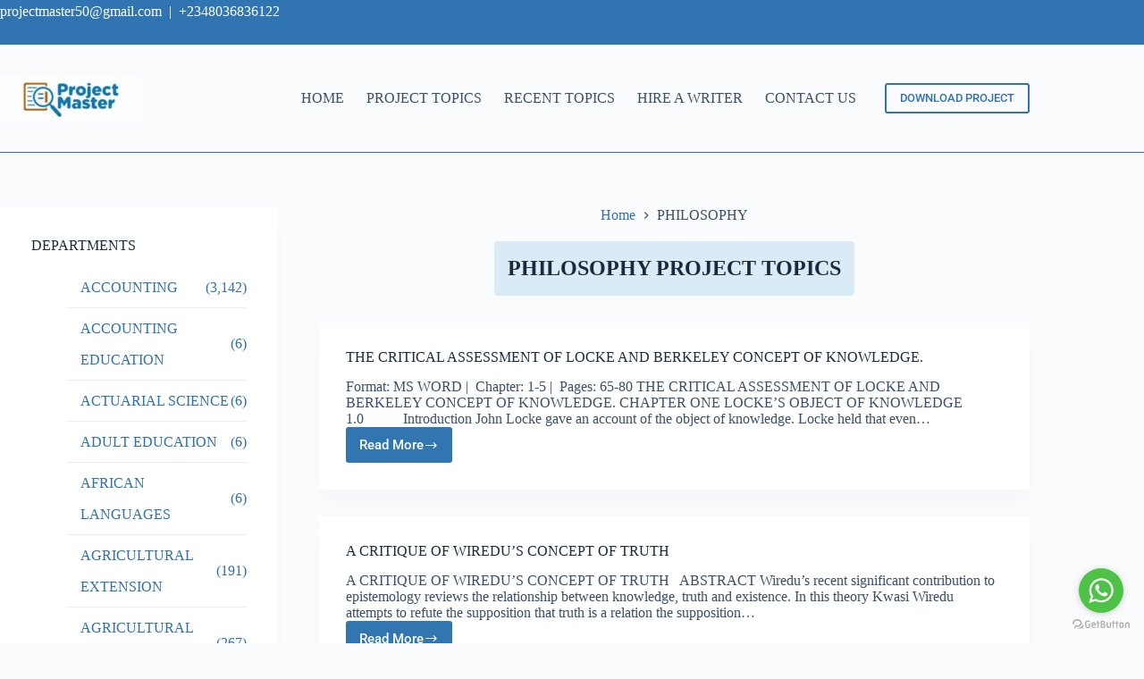

--- FILE ---
content_type: text/html; charset=UTF-8
request_url: https://projectmaster.com.ng/philosophy-project-topics-materials/
body_size: 36019
content:
<!doctype html>
<html lang="en-US">
<head>
	
	<meta charset="UTF-8">
	<meta name="viewport" content="width=device-width, initial-scale=1, maximum-scale=5, viewport-fit=cover">
	<link rel="profile" href="https://gmpg.org/xfn/11">

	<meta name='robots' content='index, follow, max-image-preview:large, max-snippet:-1, max-video-preview:-1' />

	<!-- This site is optimized with the Yoast SEO plugin v26.7 - https://yoast.com/wordpress/plugins/seo/ -->
	<title>PHILOSOPHY PROJECT TOPICS AND RESEARCH MATERIALS</title>
	<meta name="description" content="DOWNLOAD COMPLETE PHILOSOPHY PROJECT TOPICS AND MATERIALS FROM CHAPTER 1-5 ON PHILOSOPHY PROJECT TOPICS. CHAT WITH US ON +2348036836122" />
	<link rel="canonical" href="https://projectmaster.com.ng/philosophy-project-topics-materials/" />
	<link rel="next" href="https://projectmaster.com.ng/philosophy-project-topics-materials/page/2/" />
	<meta property="og:locale" content="en_US" />
	<meta property="og:type" content="article" />
	<meta property="og:title" content="PHILOSOPHY PROJECT TOPICS AND RESEARCH MATERIALS" />
	<meta property="og:description" content="DOWNLOAD COMPLETE PHILOSOPHY PROJECT TOPICS AND MATERIALS FROM CHAPTER 1-5 ON PHILOSOPHY PROJECT TOPICS. CHAT WITH US ON +2348036836122" />
	<meta property="og:url" content="https://projectmaster.com.ng/philosophy-project-topics-materials/" />
	<meta property="og:site_name" content="Project Topics and Research Materials For Final Year Students" />
	<meta property="og:image" content="https://projectmaster.com.ng/wp-content/uploads/2020/06/Project-Master-e1595535670565.jpeg" />
	<meta property="og:image:width" content="320" />
	<meta property="og:image:height" content="318" />
	<meta property="og:image:type" content="image/jpeg" />
	<meta name="twitter:card" content="summary_large_image" />
	<script type="application/ld+json" class="yoast-schema-graph">{"@context":"https://schema.org","@graph":[{"@type":"CollectionPage","@id":"https://projectmaster.com.ng/philosophy-project-topics-materials/","url":"https://projectmaster.com.ng/philosophy-project-topics-materials/","name":"PHILOSOPHY PROJECT TOPICS AND RESEARCH MATERIALS","isPartOf":{"@id":"https://projectmaster.com.ng/#website"},"description":"DOWNLOAD COMPLETE PHILOSOPHY PROJECT TOPICS AND MATERIALS FROM CHAPTER 1-5 ON PHILOSOPHY PROJECT TOPICS. CHAT WITH US ON +2348036836122","breadcrumb":{"@id":"https://projectmaster.com.ng/philosophy-project-topics-materials/#breadcrumb"},"inLanguage":"en-US"},{"@type":"BreadcrumbList","@id":"https://projectmaster.com.ng/philosophy-project-topics-materials/#breadcrumb","itemListElement":[{"@type":"ListItem","position":1,"name":"Home","item":"https://projectmaster.com.ng/"},{"@type":"ListItem","position":2,"name":"PHILOSOPHY"}]},{"@type":"WebSite","@id":"https://projectmaster.com.ng/#website","url":"https://projectmaster.com.ng/","name":"Project Topics and Research Materials For Final Year Students","description":"Project Topics","publisher":{"@id":"https://projectmaster.com.ng/#organization"},"alternateName":"Project Topics","potentialAction":[{"@type":"SearchAction","target":{"@type":"EntryPoint","urlTemplate":"https://projectmaster.com.ng/?s={search_term_string}"},"query-input":{"@type":"PropertyValueSpecification","valueRequired":true,"valueName":"search_term_string"}}],"inLanguage":"en-US"},{"@type":"Organization","@id":"https://projectmaster.com.ng/#organization","name":"Project Master","alternateName":"Project Topics","url":"https://projectmaster.com.ng/","logo":{"@type":"ImageObject","inLanguage":"en-US","@id":"https://projectmaster.com.ng/#/schema/logo/image/","url":"https://projectmaster.com.ng/wp-content/uploads/2020/06/Project-Master-e1595535670565.jpeg","contentUrl":"https://projectmaster.com.ng/wp-content/uploads/2020/06/Project-Master-e1595535670565.jpeg","width":320,"height":318,"caption":"Project Master"},"image":{"@id":"https://projectmaster.com.ng/#/schema/logo/image/"}}]}</script>
	<!-- / Yoast SEO plugin. -->


<link rel='dns-prefetch' href='//www.googletagmanager.com' />
<link rel='dns-prefetch' href='//pagead2.googlesyndication.com' />
<link rel="alternate" type="application/rss+xml" title="Project Topics and Research Materials For Final Year Students &raquo; Feed" href="https://projectmaster.com.ng/feed/" />
<link rel="alternate" type="application/rss+xml" title="Project Topics and Research Materials For Final Year Students &raquo; Comments Feed" href="https://projectmaster.com.ng/comments/feed/" />
<link rel="alternate" type="application/rss+xml" title="Project Topics and Research Materials For Final Year Students &raquo; PHILOSOPHY Category Feed" href="https://projectmaster.com.ng/philosophy-project-topics-materials/feed/" />
<style id='wp-img-auto-sizes-contain-inline-css'>
img:is([sizes=auto i],[sizes^="auto," i]){contain-intrinsic-size:3000px 1500px}
/*# sourceURL=wp-img-auto-sizes-contain-inline-css */
</style>
<link rel='stylesheet' id='wp-block-library-css' href='https://projectmaster.com.ng/wp-includes/css/dist/block-library/style.min.css?ver=6.9' media='all' />
<link rel='stylesheet' id='single-testimonial-block-css' href='https://projectmaster.com.ng/wp-content/plugins/easy-testimonials/blocks/single-testimonial/style.css?ver=1666990113' media='all' />
<link rel='stylesheet' id='random-testimonial-block-css' href='https://projectmaster.com.ng/wp-content/plugins/easy-testimonials/blocks/random-testimonial/style.css?ver=1666990113' media='all' />
<link rel='stylesheet' id='testimonials-list-block-css' href='https://projectmaster.com.ng/wp-content/plugins/easy-testimonials/blocks/testimonials-list/style.css?ver=1666990113' media='all' />
<link rel='stylesheet' id='testimonials-cycle-block-css' href='https://projectmaster.com.ng/wp-content/plugins/easy-testimonials/blocks/testimonials-cycle/style.css?ver=1666990113' media='all' />
<link rel='stylesheet' id='testimonials-grid-block-css' href='https://projectmaster.com.ng/wp-content/plugins/easy-testimonials/blocks/testimonials-grid/style.css?ver=1666990113' media='all' />
<link rel='stylesheet' id='edd-blocks-css' href='https://projectmaster.com.ng/wp-content/plugins/easy-digital-downloads/includes/blocks/assets/css/edd-blocks.css?ver=3.6.4' media='all' />
<style id='global-styles-inline-css'>
:root{--wp--preset--aspect-ratio--square: 1;--wp--preset--aspect-ratio--4-3: 4/3;--wp--preset--aspect-ratio--3-4: 3/4;--wp--preset--aspect-ratio--3-2: 3/2;--wp--preset--aspect-ratio--2-3: 2/3;--wp--preset--aspect-ratio--16-9: 16/9;--wp--preset--aspect-ratio--9-16: 9/16;--wp--preset--color--black: #000000;--wp--preset--color--cyan-bluish-gray: #abb8c3;--wp--preset--color--white: #ffffff;--wp--preset--color--pale-pink: #f78da7;--wp--preset--color--vivid-red: #cf2e2e;--wp--preset--color--luminous-vivid-orange: #ff6900;--wp--preset--color--luminous-vivid-amber: #fcb900;--wp--preset--color--light-green-cyan: #7bdcb5;--wp--preset--color--vivid-green-cyan: #00d084;--wp--preset--color--pale-cyan-blue: #8ed1fc;--wp--preset--color--vivid-cyan-blue: #0693e3;--wp--preset--color--vivid-purple: #9b51e0;--wp--preset--color--palette-color-1: var(--theme-palette-color-1, #2872fa);--wp--preset--color--palette-color-2: var(--theme-palette-color-2, #1559ed);--wp--preset--color--palette-color-3: var(--theme-palette-color-3, #3A4F66);--wp--preset--color--palette-color-4: var(--theme-palette-color-4, #192a3d);--wp--preset--color--palette-color-5: var(--theme-palette-color-5, #e1e8ed);--wp--preset--color--palette-color-6: var(--theme-palette-color-6, #f2f5f7);--wp--preset--color--palette-color-7: var(--theme-palette-color-7, #FAFBFC);--wp--preset--color--palette-color-8: var(--theme-palette-color-8, #ffffff);--wp--preset--gradient--vivid-cyan-blue-to-vivid-purple: linear-gradient(135deg,rgb(6,147,227) 0%,rgb(155,81,224) 100%);--wp--preset--gradient--light-green-cyan-to-vivid-green-cyan: linear-gradient(135deg,rgb(122,220,180) 0%,rgb(0,208,130) 100%);--wp--preset--gradient--luminous-vivid-amber-to-luminous-vivid-orange: linear-gradient(135deg,rgb(252,185,0) 0%,rgb(255,105,0) 100%);--wp--preset--gradient--luminous-vivid-orange-to-vivid-red: linear-gradient(135deg,rgb(255,105,0) 0%,rgb(207,46,46) 100%);--wp--preset--gradient--very-light-gray-to-cyan-bluish-gray: linear-gradient(135deg,rgb(238,238,238) 0%,rgb(169,184,195) 100%);--wp--preset--gradient--cool-to-warm-spectrum: linear-gradient(135deg,rgb(74,234,220) 0%,rgb(151,120,209) 20%,rgb(207,42,186) 40%,rgb(238,44,130) 60%,rgb(251,105,98) 80%,rgb(254,248,76) 100%);--wp--preset--gradient--blush-light-purple: linear-gradient(135deg,rgb(255,206,236) 0%,rgb(152,150,240) 100%);--wp--preset--gradient--blush-bordeaux: linear-gradient(135deg,rgb(254,205,165) 0%,rgb(254,45,45) 50%,rgb(107,0,62) 100%);--wp--preset--gradient--luminous-dusk: linear-gradient(135deg,rgb(255,203,112) 0%,rgb(199,81,192) 50%,rgb(65,88,208) 100%);--wp--preset--gradient--pale-ocean: linear-gradient(135deg,rgb(255,245,203) 0%,rgb(182,227,212) 50%,rgb(51,167,181) 100%);--wp--preset--gradient--electric-grass: linear-gradient(135deg,rgb(202,248,128) 0%,rgb(113,206,126) 100%);--wp--preset--gradient--midnight: linear-gradient(135deg,rgb(2,3,129) 0%,rgb(40,116,252) 100%);--wp--preset--gradient--juicy-peach: linear-gradient(to right, #ffecd2 0%, #fcb69f 100%);--wp--preset--gradient--young-passion: linear-gradient(to right, #ff8177 0%, #ff867a 0%, #ff8c7f 21%, #f99185 52%, #cf556c 78%, #b12a5b 100%);--wp--preset--gradient--true-sunset: linear-gradient(to right, #fa709a 0%, #fee140 100%);--wp--preset--gradient--morpheus-den: linear-gradient(to top, #30cfd0 0%, #330867 100%);--wp--preset--gradient--plum-plate: linear-gradient(135deg, #667eea 0%, #764ba2 100%);--wp--preset--gradient--aqua-splash: linear-gradient(15deg, #13547a 0%, #80d0c7 100%);--wp--preset--gradient--love-kiss: linear-gradient(to top, #ff0844 0%, #ffb199 100%);--wp--preset--gradient--new-retrowave: linear-gradient(to top, #3b41c5 0%, #a981bb 49%, #ffc8a9 100%);--wp--preset--gradient--plum-bath: linear-gradient(to top, #cc208e 0%, #6713d2 100%);--wp--preset--gradient--high-flight: linear-gradient(to right, #0acffe 0%, #495aff 100%);--wp--preset--gradient--teen-party: linear-gradient(-225deg, #FF057C 0%, #8D0B93 50%, #321575 100%);--wp--preset--gradient--fabled-sunset: linear-gradient(-225deg, #231557 0%, #44107A 29%, #FF1361 67%, #FFF800 100%);--wp--preset--gradient--arielle-smile: radial-gradient(circle 248px at center, #16d9e3 0%, #30c7ec 47%, #46aef7 100%);--wp--preset--gradient--itmeo-branding: linear-gradient(180deg, #2af598 0%, #009efd 100%);--wp--preset--gradient--deep-blue: linear-gradient(to right, #6a11cb 0%, #2575fc 100%);--wp--preset--gradient--strong-bliss: linear-gradient(to right, #f78ca0 0%, #f9748f 19%, #fd868c 60%, #fe9a8b 100%);--wp--preset--gradient--sweet-period: linear-gradient(to top, #3f51b1 0%, #5a55ae 13%, #7b5fac 25%, #8f6aae 38%, #a86aa4 50%, #cc6b8e 62%, #f18271 75%, #f3a469 87%, #f7c978 100%);--wp--preset--gradient--purple-division: linear-gradient(to top, #7028e4 0%, #e5b2ca 100%);--wp--preset--gradient--cold-evening: linear-gradient(to top, #0c3483 0%, #a2b6df 100%, #6b8cce 100%, #a2b6df 100%);--wp--preset--gradient--mountain-rock: linear-gradient(to right, #868f96 0%, #596164 100%);--wp--preset--gradient--desert-hump: linear-gradient(to top, #c79081 0%, #dfa579 100%);--wp--preset--gradient--ethernal-constance: linear-gradient(to top, #09203f 0%, #537895 100%);--wp--preset--gradient--happy-memories: linear-gradient(-60deg, #ff5858 0%, #f09819 100%);--wp--preset--gradient--grown-early: linear-gradient(to top, #0ba360 0%, #3cba92 100%);--wp--preset--gradient--morning-salad: linear-gradient(-225deg, #B7F8DB 0%, #50A7C2 100%);--wp--preset--gradient--night-call: linear-gradient(-225deg, #AC32E4 0%, #7918F2 48%, #4801FF 100%);--wp--preset--gradient--mind-crawl: linear-gradient(-225deg, #473B7B 0%, #3584A7 51%, #30D2BE 100%);--wp--preset--gradient--angel-care: linear-gradient(-225deg, #FFE29F 0%, #FFA99F 48%, #FF719A 100%);--wp--preset--gradient--juicy-cake: linear-gradient(to top, #e14fad 0%, #f9d423 100%);--wp--preset--gradient--rich-metal: linear-gradient(to right, #d7d2cc 0%, #304352 100%);--wp--preset--gradient--mole-hall: linear-gradient(-20deg, #616161 0%, #9bc5c3 100%);--wp--preset--gradient--cloudy-knoxville: linear-gradient(120deg, #fdfbfb 0%, #ebedee 100%);--wp--preset--gradient--soft-grass: linear-gradient(to top, #c1dfc4 0%, #deecdd 100%);--wp--preset--gradient--saint-petersburg: linear-gradient(135deg, #f5f7fa 0%, #c3cfe2 100%);--wp--preset--gradient--everlasting-sky: linear-gradient(135deg, #fdfcfb 0%, #e2d1c3 100%);--wp--preset--gradient--kind-steel: linear-gradient(-20deg, #e9defa 0%, #fbfcdb 100%);--wp--preset--gradient--over-sun: linear-gradient(60deg, #abecd6 0%, #fbed96 100%);--wp--preset--gradient--premium-white: linear-gradient(to top, #d5d4d0 0%, #d5d4d0 1%, #eeeeec 31%, #efeeec 75%, #e9e9e7 100%);--wp--preset--gradient--clean-mirror: linear-gradient(45deg, #93a5cf 0%, #e4efe9 100%);--wp--preset--gradient--wild-apple: linear-gradient(to top, #d299c2 0%, #fef9d7 100%);--wp--preset--gradient--snow-again: linear-gradient(to top, #e6e9f0 0%, #eef1f5 100%);--wp--preset--gradient--confident-cloud: linear-gradient(to top, #dad4ec 0%, #dad4ec 1%, #f3e7e9 100%);--wp--preset--gradient--glass-water: linear-gradient(to top, #dfe9f3 0%, white 100%);--wp--preset--gradient--perfect-white: linear-gradient(-225deg, #E3FDF5 0%, #FFE6FA 100%);--wp--preset--font-size--small: 13px;--wp--preset--font-size--medium: 20px;--wp--preset--font-size--large: clamp(22px, 1.375rem + ((1vw - 3.2px) * 0.625), 30px);--wp--preset--font-size--x-large: clamp(30px, 1.875rem + ((1vw - 3.2px) * 1.563), 50px);--wp--preset--font-size--xx-large: clamp(45px, 2.813rem + ((1vw - 3.2px) * 2.734), 80px);--wp--preset--spacing--20: 0.44rem;--wp--preset--spacing--30: 0.67rem;--wp--preset--spacing--40: 1rem;--wp--preset--spacing--50: 1.5rem;--wp--preset--spacing--60: 2.25rem;--wp--preset--spacing--70: 3.38rem;--wp--preset--spacing--80: 5.06rem;--wp--preset--shadow--natural: 6px 6px 9px rgba(0, 0, 0, 0.2);--wp--preset--shadow--deep: 12px 12px 50px rgba(0, 0, 0, 0.4);--wp--preset--shadow--sharp: 6px 6px 0px rgba(0, 0, 0, 0.2);--wp--preset--shadow--outlined: 6px 6px 0px -3px rgb(255, 255, 255), 6px 6px rgb(0, 0, 0);--wp--preset--shadow--crisp: 6px 6px 0px rgb(0, 0, 0);}:root { --wp--style--global--content-size: var(--theme-block-max-width);--wp--style--global--wide-size: var(--theme-block-wide-max-width); }:where(body) { margin: 0; }.wp-site-blocks > .alignleft { float: left; margin-right: 2em; }.wp-site-blocks > .alignright { float: right; margin-left: 2em; }.wp-site-blocks > .aligncenter { justify-content: center; margin-left: auto; margin-right: auto; }:where(.wp-site-blocks) > * { margin-block-start: var(--theme-content-spacing); margin-block-end: 0; }:where(.wp-site-blocks) > :first-child { margin-block-start: 0; }:where(.wp-site-blocks) > :last-child { margin-block-end: 0; }:root { --wp--style--block-gap: var(--theme-content-spacing); }:root :where(.is-layout-flow) > :first-child{margin-block-start: 0;}:root :where(.is-layout-flow) > :last-child{margin-block-end: 0;}:root :where(.is-layout-flow) > *{margin-block-start: var(--theme-content-spacing);margin-block-end: 0;}:root :where(.is-layout-constrained) > :first-child{margin-block-start: 0;}:root :where(.is-layout-constrained) > :last-child{margin-block-end: 0;}:root :where(.is-layout-constrained) > *{margin-block-start: var(--theme-content-spacing);margin-block-end: 0;}:root :where(.is-layout-flex){gap: var(--theme-content-spacing);}:root :where(.is-layout-grid){gap: var(--theme-content-spacing);}.is-layout-flow > .alignleft{float: left;margin-inline-start: 0;margin-inline-end: 2em;}.is-layout-flow > .alignright{float: right;margin-inline-start: 2em;margin-inline-end: 0;}.is-layout-flow > .aligncenter{margin-left: auto !important;margin-right: auto !important;}.is-layout-constrained > .alignleft{float: left;margin-inline-start: 0;margin-inline-end: 2em;}.is-layout-constrained > .alignright{float: right;margin-inline-start: 2em;margin-inline-end: 0;}.is-layout-constrained > .aligncenter{margin-left: auto !important;margin-right: auto !important;}.is-layout-constrained > :where(:not(.alignleft):not(.alignright):not(.alignfull)){max-width: var(--wp--style--global--content-size);margin-left: auto !important;margin-right: auto !important;}.is-layout-constrained > .alignwide{max-width: var(--wp--style--global--wide-size);}body .is-layout-flex{display: flex;}.is-layout-flex{flex-wrap: wrap;align-items: center;}.is-layout-flex > :is(*, div){margin: 0;}body .is-layout-grid{display: grid;}.is-layout-grid > :is(*, div){margin: 0;}body{padding-top: 0px;padding-right: 0px;padding-bottom: 0px;padding-left: 0px;}:root :where(.wp-element-button, .wp-block-button__link){font-style: inherit;font-weight: inherit;letter-spacing: inherit;text-transform: inherit;}.has-black-color{color: var(--wp--preset--color--black) !important;}.has-cyan-bluish-gray-color{color: var(--wp--preset--color--cyan-bluish-gray) !important;}.has-white-color{color: var(--wp--preset--color--white) !important;}.has-pale-pink-color{color: var(--wp--preset--color--pale-pink) !important;}.has-vivid-red-color{color: var(--wp--preset--color--vivid-red) !important;}.has-luminous-vivid-orange-color{color: var(--wp--preset--color--luminous-vivid-orange) !important;}.has-luminous-vivid-amber-color{color: var(--wp--preset--color--luminous-vivid-amber) !important;}.has-light-green-cyan-color{color: var(--wp--preset--color--light-green-cyan) !important;}.has-vivid-green-cyan-color{color: var(--wp--preset--color--vivid-green-cyan) !important;}.has-pale-cyan-blue-color{color: var(--wp--preset--color--pale-cyan-blue) !important;}.has-vivid-cyan-blue-color{color: var(--wp--preset--color--vivid-cyan-blue) !important;}.has-vivid-purple-color{color: var(--wp--preset--color--vivid-purple) !important;}.has-palette-color-1-color{color: var(--wp--preset--color--palette-color-1) !important;}.has-palette-color-2-color{color: var(--wp--preset--color--palette-color-2) !important;}.has-palette-color-3-color{color: var(--wp--preset--color--palette-color-3) !important;}.has-palette-color-4-color{color: var(--wp--preset--color--palette-color-4) !important;}.has-palette-color-5-color{color: var(--wp--preset--color--palette-color-5) !important;}.has-palette-color-6-color{color: var(--wp--preset--color--palette-color-6) !important;}.has-palette-color-7-color{color: var(--wp--preset--color--palette-color-7) !important;}.has-palette-color-8-color{color: var(--wp--preset--color--palette-color-8) !important;}.has-black-background-color{background-color: var(--wp--preset--color--black) !important;}.has-cyan-bluish-gray-background-color{background-color: var(--wp--preset--color--cyan-bluish-gray) !important;}.has-white-background-color{background-color: var(--wp--preset--color--white) !important;}.has-pale-pink-background-color{background-color: var(--wp--preset--color--pale-pink) !important;}.has-vivid-red-background-color{background-color: var(--wp--preset--color--vivid-red) !important;}.has-luminous-vivid-orange-background-color{background-color: var(--wp--preset--color--luminous-vivid-orange) !important;}.has-luminous-vivid-amber-background-color{background-color: var(--wp--preset--color--luminous-vivid-amber) !important;}.has-light-green-cyan-background-color{background-color: var(--wp--preset--color--light-green-cyan) !important;}.has-vivid-green-cyan-background-color{background-color: var(--wp--preset--color--vivid-green-cyan) !important;}.has-pale-cyan-blue-background-color{background-color: var(--wp--preset--color--pale-cyan-blue) !important;}.has-vivid-cyan-blue-background-color{background-color: var(--wp--preset--color--vivid-cyan-blue) !important;}.has-vivid-purple-background-color{background-color: var(--wp--preset--color--vivid-purple) !important;}.has-palette-color-1-background-color{background-color: var(--wp--preset--color--palette-color-1) !important;}.has-palette-color-2-background-color{background-color: var(--wp--preset--color--palette-color-2) !important;}.has-palette-color-3-background-color{background-color: var(--wp--preset--color--palette-color-3) !important;}.has-palette-color-4-background-color{background-color: var(--wp--preset--color--palette-color-4) !important;}.has-palette-color-5-background-color{background-color: var(--wp--preset--color--palette-color-5) !important;}.has-palette-color-6-background-color{background-color: var(--wp--preset--color--palette-color-6) !important;}.has-palette-color-7-background-color{background-color: var(--wp--preset--color--palette-color-7) !important;}.has-palette-color-8-background-color{background-color: var(--wp--preset--color--palette-color-8) !important;}.has-black-border-color{border-color: var(--wp--preset--color--black) !important;}.has-cyan-bluish-gray-border-color{border-color: var(--wp--preset--color--cyan-bluish-gray) !important;}.has-white-border-color{border-color: var(--wp--preset--color--white) !important;}.has-pale-pink-border-color{border-color: var(--wp--preset--color--pale-pink) !important;}.has-vivid-red-border-color{border-color: var(--wp--preset--color--vivid-red) !important;}.has-luminous-vivid-orange-border-color{border-color: var(--wp--preset--color--luminous-vivid-orange) !important;}.has-luminous-vivid-amber-border-color{border-color: var(--wp--preset--color--luminous-vivid-amber) !important;}.has-light-green-cyan-border-color{border-color: var(--wp--preset--color--light-green-cyan) !important;}.has-vivid-green-cyan-border-color{border-color: var(--wp--preset--color--vivid-green-cyan) !important;}.has-pale-cyan-blue-border-color{border-color: var(--wp--preset--color--pale-cyan-blue) !important;}.has-vivid-cyan-blue-border-color{border-color: var(--wp--preset--color--vivid-cyan-blue) !important;}.has-vivid-purple-border-color{border-color: var(--wp--preset--color--vivid-purple) !important;}.has-palette-color-1-border-color{border-color: var(--wp--preset--color--palette-color-1) !important;}.has-palette-color-2-border-color{border-color: var(--wp--preset--color--palette-color-2) !important;}.has-palette-color-3-border-color{border-color: var(--wp--preset--color--palette-color-3) !important;}.has-palette-color-4-border-color{border-color: var(--wp--preset--color--palette-color-4) !important;}.has-palette-color-5-border-color{border-color: var(--wp--preset--color--palette-color-5) !important;}.has-palette-color-6-border-color{border-color: var(--wp--preset--color--palette-color-6) !important;}.has-palette-color-7-border-color{border-color: var(--wp--preset--color--palette-color-7) !important;}.has-palette-color-8-border-color{border-color: var(--wp--preset--color--palette-color-8) !important;}.has-vivid-cyan-blue-to-vivid-purple-gradient-background{background: var(--wp--preset--gradient--vivid-cyan-blue-to-vivid-purple) !important;}.has-light-green-cyan-to-vivid-green-cyan-gradient-background{background: var(--wp--preset--gradient--light-green-cyan-to-vivid-green-cyan) !important;}.has-luminous-vivid-amber-to-luminous-vivid-orange-gradient-background{background: var(--wp--preset--gradient--luminous-vivid-amber-to-luminous-vivid-orange) !important;}.has-luminous-vivid-orange-to-vivid-red-gradient-background{background: var(--wp--preset--gradient--luminous-vivid-orange-to-vivid-red) !important;}.has-very-light-gray-to-cyan-bluish-gray-gradient-background{background: var(--wp--preset--gradient--very-light-gray-to-cyan-bluish-gray) !important;}.has-cool-to-warm-spectrum-gradient-background{background: var(--wp--preset--gradient--cool-to-warm-spectrum) !important;}.has-blush-light-purple-gradient-background{background: var(--wp--preset--gradient--blush-light-purple) !important;}.has-blush-bordeaux-gradient-background{background: var(--wp--preset--gradient--blush-bordeaux) !important;}.has-luminous-dusk-gradient-background{background: var(--wp--preset--gradient--luminous-dusk) !important;}.has-pale-ocean-gradient-background{background: var(--wp--preset--gradient--pale-ocean) !important;}.has-electric-grass-gradient-background{background: var(--wp--preset--gradient--electric-grass) !important;}.has-midnight-gradient-background{background: var(--wp--preset--gradient--midnight) !important;}.has-juicy-peach-gradient-background{background: var(--wp--preset--gradient--juicy-peach) !important;}.has-young-passion-gradient-background{background: var(--wp--preset--gradient--young-passion) !important;}.has-true-sunset-gradient-background{background: var(--wp--preset--gradient--true-sunset) !important;}.has-morpheus-den-gradient-background{background: var(--wp--preset--gradient--morpheus-den) !important;}.has-plum-plate-gradient-background{background: var(--wp--preset--gradient--plum-plate) !important;}.has-aqua-splash-gradient-background{background: var(--wp--preset--gradient--aqua-splash) !important;}.has-love-kiss-gradient-background{background: var(--wp--preset--gradient--love-kiss) !important;}.has-new-retrowave-gradient-background{background: var(--wp--preset--gradient--new-retrowave) !important;}.has-plum-bath-gradient-background{background: var(--wp--preset--gradient--plum-bath) !important;}.has-high-flight-gradient-background{background: var(--wp--preset--gradient--high-flight) !important;}.has-teen-party-gradient-background{background: var(--wp--preset--gradient--teen-party) !important;}.has-fabled-sunset-gradient-background{background: var(--wp--preset--gradient--fabled-sunset) !important;}.has-arielle-smile-gradient-background{background: var(--wp--preset--gradient--arielle-smile) !important;}.has-itmeo-branding-gradient-background{background: var(--wp--preset--gradient--itmeo-branding) !important;}.has-deep-blue-gradient-background{background: var(--wp--preset--gradient--deep-blue) !important;}.has-strong-bliss-gradient-background{background: var(--wp--preset--gradient--strong-bliss) !important;}.has-sweet-period-gradient-background{background: var(--wp--preset--gradient--sweet-period) !important;}.has-purple-division-gradient-background{background: var(--wp--preset--gradient--purple-division) !important;}.has-cold-evening-gradient-background{background: var(--wp--preset--gradient--cold-evening) !important;}.has-mountain-rock-gradient-background{background: var(--wp--preset--gradient--mountain-rock) !important;}.has-desert-hump-gradient-background{background: var(--wp--preset--gradient--desert-hump) !important;}.has-ethernal-constance-gradient-background{background: var(--wp--preset--gradient--ethernal-constance) !important;}.has-happy-memories-gradient-background{background: var(--wp--preset--gradient--happy-memories) !important;}.has-grown-early-gradient-background{background: var(--wp--preset--gradient--grown-early) !important;}.has-morning-salad-gradient-background{background: var(--wp--preset--gradient--morning-salad) !important;}.has-night-call-gradient-background{background: var(--wp--preset--gradient--night-call) !important;}.has-mind-crawl-gradient-background{background: var(--wp--preset--gradient--mind-crawl) !important;}.has-angel-care-gradient-background{background: var(--wp--preset--gradient--angel-care) !important;}.has-juicy-cake-gradient-background{background: var(--wp--preset--gradient--juicy-cake) !important;}.has-rich-metal-gradient-background{background: var(--wp--preset--gradient--rich-metal) !important;}.has-mole-hall-gradient-background{background: var(--wp--preset--gradient--mole-hall) !important;}.has-cloudy-knoxville-gradient-background{background: var(--wp--preset--gradient--cloudy-knoxville) !important;}.has-soft-grass-gradient-background{background: var(--wp--preset--gradient--soft-grass) !important;}.has-saint-petersburg-gradient-background{background: var(--wp--preset--gradient--saint-petersburg) !important;}.has-everlasting-sky-gradient-background{background: var(--wp--preset--gradient--everlasting-sky) !important;}.has-kind-steel-gradient-background{background: var(--wp--preset--gradient--kind-steel) !important;}.has-over-sun-gradient-background{background: var(--wp--preset--gradient--over-sun) !important;}.has-premium-white-gradient-background{background: var(--wp--preset--gradient--premium-white) !important;}.has-clean-mirror-gradient-background{background: var(--wp--preset--gradient--clean-mirror) !important;}.has-wild-apple-gradient-background{background: var(--wp--preset--gradient--wild-apple) !important;}.has-snow-again-gradient-background{background: var(--wp--preset--gradient--snow-again) !important;}.has-confident-cloud-gradient-background{background: var(--wp--preset--gradient--confident-cloud) !important;}.has-glass-water-gradient-background{background: var(--wp--preset--gradient--glass-water) !important;}.has-perfect-white-gradient-background{background: var(--wp--preset--gradient--perfect-white) !important;}.has-small-font-size{font-size: var(--wp--preset--font-size--small) !important;}.has-medium-font-size{font-size: var(--wp--preset--font-size--medium) !important;}.has-large-font-size{font-size: var(--wp--preset--font-size--large) !important;}.has-x-large-font-size{font-size: var(--wp--preset--font-size--x-large) !important;}.has-xx-large-font-size{font-size: var(--wp--preset--font-size--xx-large) !important;}
:root :where(.wp-block-pullquote){font-size: clamp(0.984em, 0.984rem + ((1vw - 0.2em) * 0.645), 1.5em);line-height: 1.6;}
/*# sourceURL=global-styles-inline-css */
</style>
<link rel='stylesheet' id='easy_testimonial_style-css' href='https://projectmaster.com.ng/wp-content/plugins/easy-testimonials/include/assets/css/style.css?ver=6.9' media='all' />
<link rel='stylesheet' id='edd-styles-css' href='https://projectmaster.com.ng/wp-content/plugins/easy-digital-downloads/assets/build/css/frontend/edd.min.css?ver=3.6.4' media='all' />
<link rel='stylesheet' id='ct-main-styles-css' href='https://projectmaster.com.ng/wp-content/themes/blocksy/static/bundle/main.min.css?ver=2.0.98' media='all' />
<link rel='stylesheet' id='ct-page-title-styles-css' href='https://projectmaster.com.ng/wp-content/themes/blocksy/static/bundle/page-title.min.css?ver=2.0.98' media='all' />
<link rel='stylesheet' id='ct-forminator-styles-css' href='https://projectmaster.com.ng/wp-content/themes/blocksy/static/bundle/forminator.min.css?ver=2.0.98' media='all' />
<link rel='stylesheet' id='ct-elementor-styles-css' href='https://projectmaster.com.ng/wp-content/themes/blocksy/static/bundle/elementor-frontend.min.css?ver=2.0.98' media='all' />
<link rel='stylesheet' id='ct-sidebar-styles-css' href='https://projectmaster.com.ng/wp-content/themes/blocksy/static/bundle/sidebar.min.css?ver=2.0.98' media='all' />
<script src="https://projectmaster.com.ng/wp-includes/js/jquery/jquery.min.js?ver=3.7.1" id="jquery-core-js"></script>
<script src="https://projectmaster.com.ng/wp-includes/js/jquery/jquery-migrate.min.js?ver=3.4.1" id="jquery-migrate-js"></script>

<!-- Google tag (gtag.js) snippet added by Site Kit -->
<!-- Google Analytics snippet added by Site Kit -->
<script src="https://www.googletagmanager.com/gtag/js?id=GT-KD29HFX" id="google_gtagjs-js" async></script>
<script id="google_gtagjs-js-after">
window.dataLayer = window.dataLayer || [];function gtag(){dataLayer.push(arguments);}
gtag("set","linker",{"domains":["projectmaster.com.ng"]});
gtag("js", new Date());
gtag("set", "developer_id.dZTNiMT", true);
gtag("config", "GT-KD29HFX");
 window._googlesitekit = window._googlesitekit || {}; window._googlesitekit.throttledEvents = []; window._googlesitekit.gtagEvent = (name, data) => { var key = JSON.stringify( { name, data } ); if ( !! window._googlesitekit.throttledEvents[ key ] ) { return; } window._googlesitekit.throttledEvents[ key ] = true; setTimeout( () => { delete window._googlesitekit.throttledEvents[ key ]; }, 5 ); gtag( "event", name, { ...data, event_source: "site-kit" } ); }; window._googlesitekit.easyDigitalDownloadsCurrency = 'NGN';
//# sourceURL=google_gtagjs-js-after
</script>
<script id="easy-testimonials-reveal-js-extra">
var easy_testimonials_reveal = {"show_less_text":"Show Less"};
//# sourceURL=easy-testimonials-reveal-js-extra
</script>
<script src="https://projectmaster.com.ng/wp-content/plugins/easy-testimonials/include/assets/js/easy-testimonials-reveal.js?ver=6.9" id="easy-testimonials-reveal-js"></script>
<link rel="https://api.w.org/" href="https://projectmaster.com.ng/wp-json/" /><link rel="alternate" title="JSON" type="application/json" href="https://projectmaster.com.ng/wp-json/wp/v2/categories/93" /><link rel="EditURI" type="application/rsd+xml" title="RSD" href="https://projectmaster.com.ng/xmlrpc.php?rsd" />
<meta name="generator" content="WordPress 6.9" />
<style type="text/css" media="screen"></style><style type="text/css" media="screen">@media (max-width: 728px) {}</style><style type="text/css" media="screen">@media (max-width: 320px) {}</style><meta name="generator" content="Site Kit by Google 1.170.0" /><meta name="generator" content="Easy Digital Downloads v3.6.4" />
<noscript><link rel='stylesheet' href='https://projectmaster.com.ng/wp-content/themes/blocksy/static/bundle/no-scripts.min.css' type='text/css'></noscript>
<style id="ct-main-styles-inline-css">[data-header*="type-1"] .ct-header [data-id="button"] .ct-button-ghost {--theme-button-text-initial-color:#3173B1;--theme-button-text-hover-color:#ffffff;} [data-header*="type-1"] .ct-header [data-id="button"] {--theme-button-background-initial-color:#3173B1;--theme-button-background-hover-color:#468fd3;} [data-header*="type-1"] .ct-header [data-id="logo"] .site-title {--theme-font-weight:700;--theme-font-style:normal;--theme-font-size:25px;--theme-line-height:1.5;--theme-link-initial-color:var(--theme-palette-color-4);} [data-header*="type-1"] .ct-header [data-id="menu"] > ul > li > a {--theme-font-weight:700;--theme-font-style:normal;--theme-text-transform:uppercase;--theme-font-size:15px;--theme-line-height:1.3;--theme-link-initial-color:var(--theme-text-color);--theme-link-hover-color:#3074B1;} [data-header*="type-1"] .ct-header [data-id="menu"] .sub-menu .ct-menu-link {--theme-link-initial-color:var(--theme-palette-color-8);--theme-font-weight:500;--theme-font-style:normal;--theme-font-size:12px;} [data-header*="type-1"] .ct-header [data-id="menu"] .sub-menu {--dropdown-background-color:var(--theme-palette-color-8);--dropdown-items-spacing:15px;--dropdown-divider:1px dashed rgba(255, 255, 255, 0.1);--theme-box-shadow:0px 10px 20px rgba(41, 51, 61, 0.1);--theme-border-radius:0px 0px 2px 2px;} [data-header*="type-1"] .ct-header [data-sticky*="yes"] [data-id="menu"] .sub-menu {--sticky-state-dropdown-top-offset:0px;} [data-header*="type-1"] .ct-header [data-row*="middle"] {--height:120px;background-color:#FAFBFC;background-image:none;--theme-border-top:none;--theme-border-bottom:1px solid #3074B1;--theme-box-shadow:none;} [data-header*="type-1"] .ct-header [data-row*="middle"] > div {--theme-border-top:none;--theme-border-bottom:none;} [data-header*="type-1"] .ct-header [data-sticky*="yes"] [data-row*="middle"] {background-color:#FAFBFC;background-image:none;--theme-border-top:none;--theme-border-bottom:1px solid #3074B1;--theme-box-shadow:none;} [data-header*="type-1"] .ct-header [data-sticky*="yes"] [data-row*="middle"] > div {--theme-border-top:none;--theme-border-bottom:none;} [data-header*="type-1"] [data-id="mobile-menu"] {--items-vertical-spacing:5px;--theme-font-weight:400;--theme-font-style:normal;--theme-font-size:20px;--theme-link-initial-color:var(--theme-palette-color-4);--theme-link-hover-color:#3071A9;--mobile-menu-divider:1px solid #d8e7f1;} [data-header*="type-1"] #offcanvas {--theme-box-shadow:0px 0px 70px rgba(0, 0, 0, 0.35);--side-panel-width:500px;--panel-content-height:100%;} [data-header*="type-1"] #offcanvas .ct-panel-inner {background-color:rgba(18, 21, 25, 0.98);} [data-header*="type-1"] .ct-header [data-id="text"] {--max-width:100%;--theme-font-size:15px;--theme-line-height:1.3;--theme-text-color:var(--theme-palette-color-8);--theme-link-initial-color:var(--theme-palette-color-8);--theme-link-hover-color:var(--theme-palette-color-8);} [data-header*="type-1"] .ct-header [data-row*="top"] {--height:50px;background-color:#3074B1;background-image:none;--theme-border-top:none;--theme-border-bottom:none;--theme-box-shadow:none;} [data-header*="type-1"] .ct-header [data-row*="top"] > div {--theme-border-top:none;--theme-border-bottom:none;} [data-header*="type-1"] .ct-header [data-sticky*="yes"] [data-row*="top"] {background-color:#3074B1;background-image:none;--theme-border-top:none;--theme-border-bottom:none;--theme-box-shadow:none;} [data-header*="type-1"] .ct-header [data-sticky*="yes"] [data-row*="top"] > div {--theme-border-top:none;--theme-border-bottom:none;} [data-header*="type-1"] [data-id="trigger"] {--theme-icon-size:18px;--toggle-button-radius:3px;} [data-header*="type-1"] [data-id="trigger"]:not([data-design="simple"]) {--toggle-button-padding:10px;} [data-header*="type-1"] [data-id="trigger"] .ct-label {--theme-font-weight:600;--theme-font-style:normal;--theme-text-transform:uppercase;--theme-font-size:12px;} [data-header*="type-1"] {--header-height:170px;--header-sticky-height:170px;--header-sticky-animation-speed:0.2s;--header-sticky-offset:0px;} [data-header*="type-1"] .ct-header {background-image:none;} [data-header*="type-1"] [data-sticky*="yes"] {background-image:none;} [data-footer*="type-1"] .ct-footer [data-row*="bottom"] > div {--container-spacing:25px;--theme-border:none;--theme-border-top:none;--theme-border-bottom:none;--grid-template-columns:initial;} [data-footer*="type-1"] .ct-footer [data-row*="bottom"] .widget-title {--theme-font-size:16px;} [data-footer*="type-1"] .ct-footer [data-row*="bottom"] {--theme-border-top:none;--theme-border-bottom:none;background-color:transparent;} [data-footer*="type-1"] [data-id="copyright"] {--theme-font-weight:400;--theme-font-style:normal;--theme-font-size:15px;--theme-line-height:1.3;} [data-footer*="type-1"] .ct-footer [data-row*="top"] > div {--container-spacing:30px;--theme-border:none;--theme-border-top:none;--theme-border-bottom:none;--grid-template-columns:repeat(2, 1fr);} [data-footer*="type-1"] .ct-footer [data-row*="top"] .widget-title {--theme-font-size:16px;} [data-footer*="type-1"] .ct-footer [data-row*="top"] {--theme-border-top:none;--theme-border-bottom:none;background-color:transparent;} [data-footer*="type-1"][data-footer*="reveal"] .site-main {--footer-box-shadow:0px 30px 50px rgba(0, 0, 0, 0.1);} [data-footer*="type-1"] .ct-footer {background-color:var(--theme-palette-color-6);} [data-footer*="type-1"] footer.ct-container {--footer-container-bottom-offset:50px;--footer-container-padding:0px 35px;}:root {--theme-font-family:var(--theme-font-stack-default);--theme-font-weight:400;--theme-font-style:normal;--theme-text-transform:none;--theme-text-decoration:none;--theme-font-size:16px;--theme-line-height:1.65;--theme-letter-spacing:0em;--theme-button-font-weight:500;--theme-button-font-style:normal;--theme-button-font-size:15px;--has-classic-forms:var(--true);--has-modern-forms:var(--false);--theme-form-field-border-initial-color:var(--theme-border-color);--theme-form-field-border-focus-color:var(--theme-palette-color-1);--theme-form-selection-field-initial-color:var(--theme-border-color);--theme-form-selection-field-active-color:var(--theme-palette-color-1);--e-global-color-blocksy_palette_1:var(--theme-palette-color-1);--e-global-color-blocksy_palette_2:var(--theme-palette-color-2);--e-global-color-blocksy_palette_3:var(--theme-palette-color-3);--e-global-color-blocksy_palette_4:var(--theme-palette-color-4);--e-global-color-blocksy_palette_5:var(--theme-palette-color-5);--e-global-color-blocksy_palette_6:var(--theme-palette-color-6);--e-global-color-blocksy_palette_7:var(--theme-palette-color-7);--e-global-color-blocksy_palette_8:var(--theme-palette-color-8);--theme-palette-color-1:#2872fa;--theme-palette-color-2:#1559ed;--theme-palette-color-3:#3A4F66;--theme-palette-color-4:#192a3d;--theme-palette-color-5:#e1e8ed;--theme-palette-color-6:#f2f5f7;--theme-palette-color-7:#FAFBFC;--theme-palette-color-8:#ffffff;--theme-text-color:var(--theme-palette-color-3);--theme-link-initial-color:var(--theme-palette-color-1);--theme-link-hover-color:var(--theme-palette-color-2);--theme-selection-text-color:#ffffff;--theme-selection-background-color:var(--theme-palette-color-1);--theme-border-color:var(--theme-palette-color-5);--theme-headings-color:var(--theme-palette-color-4);--theme-content-spacing:1.5em;--theme-button-min-height:40px;--theme-button-shadow:none;--theme-button-transform:none;--theme-button-text-initial-color:#ffffff;--theme-button-text-hover-color:#ffffff;--theme-button-background-initial-color:#3173B1;--theme-button-background-hover-color:#3c88d0;--theme-button-border:none;--theme-button-padding:5px 20px;--theme-normal-container-max-width:1290px;--theme-content-vertical-spacing:60px;--theme-container-edge-spacing:90vw;--theme-narrow-container-max-width:750px;--theme-wide-offset:130px;}h1 {--theme-font-weight:700;--theme-font-style:normal;--theme-font-size:40px;--theme-line-height:1.5;}h2 {--theme-font-weight:700;--theme-font-style:normal;--theme-font-size:35px;--theme-line-height:1.5;}h3 {--theme-font-weight:700;--theme-font-style:normal;--theme-font-size:30px;--theme-line-height:1.5;}h4 {--theme-font-weight:700;--theme-font-style:normal;--theme-font-size:25px;--theme-line-height:1.5;}h5 {--theme-font-weight:700;--theme-font-style:normal;--theme-font-size:20px;--theme-line-height:1.5;}h6 {--theme-font-weight:700;--theme-font-style:normal;--theme-font-size:16px;--theme-line-height:1.5;}.wp-block-pullquote {--theme-font-family:Georgia;--theme-font-weight:600;--theme-font-style:normal;--theme-font-size:25px;}pre, code, samp, kbd {--theme-font-family:monospace;--theme-font-weight:400;--theme-font-style:normal;--theme-font-size:16px;}figcaption {--theme-font-size:14px;}.ct-sidebar .widget-title {--theme-font-size:20px;}.ct-breadcrumbs {--theme-font-weight:600;--theme-font-style:normal;--theme-text-transform:uppercase;--theme-font-size:15px;--theme-link-initial-color:#3173B1;--theme-link-hover-color:#3f88cd;}body {background-color:var(--theme-palette-color-7);background-image:none;} [data-prefix="single_blog_post"] .entry-header .page-title {--theme-font-size:30px;} [data-prefix="single_blog_post"] .entry-header .entry-meta {--theme-font-weight:600;--theme-font-style:normal;--theme-text-transform:uppercase;--theme-font-size:12px;--theme-line-height:1.3;} [data-prefix="single_blog_post"] .entry-header .ct-breadcrumbs {--theme-link-initial-color:#3175B1;} [data-prefix="blog"] .entry-header .page-title {--theme-font-size:30px;} [data-prefix="blog"] .entry-header .entry-meta {--theme-font-weight:600;--theme-font-style:normal;--theme-text-transform:uppercase;--theme-font-size:12px;--theme-line-height:1.3;} [data-prefix="blog"] .entry-header .page-description {--theme-font-size:4px;} [data-prefix="blog"] .entry-header .ct-breadcrumbs {--theme-link-initial-color:#3173B1;--theme-link-hover-color:#4892d7;} [data-prefix="blog"] .hero-section[data-type="type-1"] {--alignment:center;} [data-prefix="categories"] .entry-header .page-title {--theme-text-transform:uppercase;--theme-font-size:30px;} [data-prefix="categories"] .entry-header .entry-meta {--theme-font-weight:600;--theme-font-style:normal;--theme-text-transform:uppercase;--theme-font-size:12px;--theme-line-height:1.3;} [data-prefix="categories"] .entry-header .page-description {--theme-font-weight:400;--theme-font-style:normal;--theme-font-size:24px;} [data-prefix="categories"] .entry-header .ct-breadcrumbs {--theme-link-initial-color:#3173B1;} [data-prefix="categories"] .hero-section[data-type="type-1"] {--alignment:center;--margin-bottom:30px;} [data-prefix="categories"] .hero-section .page-description {--description-max-width:100%;} [data-prefix="search"] .entry-header .page-title {--theme-font-size:30px;} [data-prefix="search"] .entry-header .entry-meta {--theme-font-weight:600;--theme-font-style:normal;--theme-text-transform:uppercase;--theme-font-size:12px;--theme-line-height:1.3;} [data-prefix="author"] .entry-header .page-title {--theme-font-size:30px;} [data-prefix="author"] .entry-header .entry-meta {--theme-font-weight:600;--theme-font-style:normal;--theme-text-transform:uppercase;--theme-font-size:12px;--theme-line-height:1.3;} [data-prefix="author"] .hero-section[data-type="type-2"] {background-color:var(--theme-palette-color-6);background-image:none;--container-padding:50px 0px;} [data-prefix="single_page"] .entry-header .page-title {--theme-font-size:30px;} [data-prefix="single_page"] .entry-header .entry-meta {--theme-font-weight:600;--theme-font-style:normal;--theme-text-transform:uppercase;--theme-font-size:12px;--theme-line-height:1.3;} [data-prefix="single_page"] .entry-header .ct-breadcrumbs {--theme-link-initial-color:#3175B1;} [data-prefix="download_single"] .entry-header .page-title {--theme-font-size:30px;} [data-prefix="download_single"] .entry-header .entry-meta {--theme-font-weight:600;--theme-font-style:normal;--theme-text-transform:uppercase;--theme-font-size:12px;--theme-line-height:1.3;} [data-prefix="download_archive"] .entry-header .page-title {--theme-font-size:30px;} [data-prefix="download_archive"] .entry-header .entry-meta {--theme-font-weight:600;--theme-font-style:normal;--theme-text-transform:uppercase;--theme-font-size:12px;--theme-line-height:1.3;} [data-prefix="testimonial_single"] .entry-header .page-title {--theme-font-size:30px;} [data-prefix="testimonial_single"] .entry-header .entry-meta {--theme-font-weight:600;--theme-font-style:normal;--theme-text-transform:uppercase;--theme-font-size:12px;--theme-line-height:1.3;} [data-prefix="testimonial_archive"] .entry-header .page-title {--theme-font-size:30px;} [data-prefix="testimonial_archive"] .entry-header .entry-meta {--theme-font-weight:600;--theme-font-style:normal;--theme-text-transform:uppercase;--theme-font-size:12px;--theme-line-height:1.3;} [data-prefix="blog"] .entry-card .entry-title {--theme-font-size:20px;--theme-line-height:1.3;} [data-prefix="blog"] .entry-card .entry-meta {--theme-font-weight:600;--theme-font-style:normal;--theme-text-transform:uppercase;--theme-font-size:12px;} [data-prefix="blog"] .entry-card {background-color:var(--theme-palette-color-8);--theme-box-shadow:0px 12px 18px -6px rgba(34, 56, 101, 0.04);--entry-divider:1px solid rgba(224, 229, 235, 0.8);} [data-prefix="blog"] [data-archive="default"] .card-content .entry-meta[data-id="meta_1"] {--card-element-spacing:15px;} [data-prefix="blog"] [data-archive="default"] .card-content .entry-divider[data-id="Q4cj6u"] {--card-element-spacing:20px;} [data-prefix="categories"] .entry-card .entry-title {--theme-font-size:20px;--theme-line-height:1.3;--theme-link-hover-color:#3175B1;} [data-prefix="categories"] .entry-card .entry-meta {--theme-font-weight:600;--theme-font-style:normal;--theme-text-transform:uppercase;--theme-font-size:12px;} [data-prefix="categories"] .entry-card {background-color:var(--theme-palette-color-8);--theme-box-shadow:0px 12px 18px -6px rgba(34, 56, 101, 0.04);--text-horizontal-alignment:start;--horizontal-alignment:flex-start;} [data-prefix="categories"] .entry-button {--theme-button-background-initial-color:#3175B1;--theme-button-background-hover-color:#3175B1;} [data-prefix="author"] .entries {--grid-template-columns:repeat(3, minmax(0, 1fr));} [data-prefix="author"] .entry-card .entry-title {--theme-font-size:20px;--theme-line-height:1.3;} [data-prefix="author"] .entry-card .entry-meta {--theme-font-weight:600;--theme-font-style:normal;--theme-text-transform:uppercase;--theme-font-size:12px;} [data-prefix="author"] .entry-card {background-color:var(--theme-palette-color-8);--theme-box-shadow:0px 12px 18px -6px rgba(34, 56, 101, 0.04);} [data-prefix="author"] [data-archive="default"] .card-content .entry-meta[data-id="meta_1"] {--card-element-spacing:15px;} [data-prefix="author"] [data-archive="default"] .card-content .ct-media-container {--card-element-spacing:30px;} [data-prefix="author"] [data-archive="default"] .card-content .entry-meta[data-id="meta_2"] {--card-element-spacing:15px;} [data-prefix="search"] .entries {--grid-template-columns:repeat(1, minmax(0, 1fr));} [data-prefix="search"] .entry-card .entry-title {--theme-font-size:20px;--theme-line-height:1.3;} [data-prefix="search"] .entry-card .entry-meta {--theme-font-weight:600;--theme-font-style:normal;--theme-text-transform:uppercase;--theme-font-size:12px;} [data-prefix="search"] .entry-card {background-color:var(--theme-palette-color-8);--theme-box-shadow:0px 12px 18px -6px rgba(34, 56, 101, 0.04);} [data-prefix="search"] .entry-button {--theme-button-background-initial-color:#3175B1;} [data-prefix="download_archive"] .entries {--grid-template-columns:repeat(3, minmax(0, 1fr));} [data-prefix="download_archive"] .entry-card .entry-title {--theme-font-size:20px;--theme-line-height:1.3;} [data-prefix="download_archive"] .entry-card .entry-meta {--theme-font-weight:600;--theme-font-style:normal;--theme-text-transform:uppercase;--theme-font-size:12px;} [data-prefix="download_archive"] .entry-card {background-color:var(--theme-palette-color-8);--theme-box-shadow:0px 12px 18px -6px rgba(34, 56, 101, 0.04);} [data-prefix="download_archive"] [data-archive="default"] .card-content .entry-meta[data-id="meta_1"] {--card-element-spacing:15px;} [data-prefix="download_archive"] [data-archive="default"] .card-content .ct-media-container {--card-element-spacing:30px;} [data-prefix="download_archive"] [data-archive="default"] .card-content .entry-meta[data-id="meta_2"] {--card-element-spacing:15px;} [data-prefix="testimonial_archive"] .entries {--grid-template-columns:repeat(3, minmax(0, 1fr));} [data-prefix="testimonial_archive"] .entry-card .entry-title {--theme-font-size:20px;--theme-line-height:1.3;} [data-prefix="testimonial_archive"] .entry-card .entry-meta {--theme-font-weight:600;--theme-font-style:normal;--theme-text-transform:uppercase;--theme-font-size:12px;} [data-prefix="testimonial_archive"] .entry-card {background-color:var(--theme-palette-color-8);--theme-box-shadow:0px 12px 18px -6px rgba(34, 56, 101, 0.04);} [data-prefix="testimonial_archive"] [data-archive="default"] .card-content .entry-meta[data-id="meta_1"] {--card-element-spacing:15px;} [data-prefix="testimonial_archive"] [data-archive="default"] .card-content .ct-media-container {--card-element-spacing:30px;} [data-prefix="testimonial_archive"] [data-archive="default"] .card-content .entry-meta[data-id="meta_2"] {--card-element-spacing:15px;}form textarea {--theme-form-field-height:170px;}.ct-sidebar {--theme-link-initial-color:var(--theme-text-color);}aside[data-type="type-2"] {--theme-border:none;--theme-box-shadow:0px 12px 18px -6px rgba(34, 56, 101, 0.04);}aside[data-type="type-3"] {--theme-border:1px solid rgba(224, 229, 235, 0.8);} [data-prefix="single_blog_post"] .ct-share-box .ct-module-title {--theme-font-weight:600;--theme-font-style:normal;--theme-font-size:14px;} [data-prefix="single_blog_post"] .entry-tags .ct-module-title {--theme-font-weight:600;--theme-font-style:normal;--theme-font-size:14px;} [data-prefix="single_blog_post"] .ct-related-posts .ct-module-title {--theme-font-size:25px;} [data-prefix="single_blog_post"] .ct-related-posts-container {background-color:var(--theme-palette-color-6);} [data-prefix="single_blog_post"] .ct-related-posts .related-entry-title {--theme-font-weight:400;--theme-font-style:normal;--theme-font-size:15px;--card-element-spacing:5px;} [data-prefix="single_blog_post"] .ct-related-posts .entry-meta {--theme-font-size:14px;} [data-prefix="single_blog_post"] .ct-related-posts {--grid-template-columns:repeat(3, minmax(0, 1fr));} [data-prefix="download_single"] [class*="ct-container"] > article[class*="post"] {--has-boxed:var(--false);--has-wide:var(--true);} [data-prefix="testimonial_single"] [class*="ct-container"] > article[class*="post"] {--has-boxed:var(--false);--has-wide:var(--true);} [data-prefix="single_blog_post"] [class*="ct-container"] > article[class*="post"] {--has-boxed:var(--true);--has-wide:var(--false);background-color:var(--has-background, var(--theme-palette-color-8));--theme-boxed-content-border-radius:3px;--theme-boxed-content-spacing:40px;--theme-boxed-content-box-shadow:0px 12px 18px -6px rgba(34, 56, 101, 0.04);} [data-prefix="single_page"] [class*="ct-container"] > article[class*="post"] {--has-boxed:var(--true);--has-wide:var(--false);background-color:var(--has-background, var(--theme-palette-color-8));--theme-boxed-content-border-radius:3px;--theme-boxed-content-spacing:40px;--theme-boxed-content-box-shadow:0px 12px 18px -6px rgba(34, 56, 101, 0.04);}@media (max-width: 999.98px) {[data-header*="type-1"] .ct-header [data-row*="middle"] {--height:70px;} [data-header*="type-1"] #offcanvas .ct-panel-inner {background-color:var(--theme-palette-color-8);} [data-header*="type-1"] #offcanvas {--side-panel-width:40vw;} [data-header*="type-1"] {--header-height:70px;--header-sticky-height:70px;} [data-footer*="type-1"] .ct-footer [data-row*="bottom"] > div {--grid-template-columns:initial;} [data-footer*="type-1"] .ct-footer [data-row*="top"] > div {--grid-template-columns:initial;} [data-footer*="type-1"] footer.ct-container {--footer-container-padding:0vw 4vw;} [data-prefix="author"] .entries {--grid-template-columns:repeat(2, minmax(0, 1fr));} [data-prefix="search"] .entries {--grid-template-columns:repeat(2, minmax(0, 1fr));} [data-prefix="download_archive"] .entries {--grid-template-columns:repeat(2, minmax(0, 1fr));} [data-prefix="testimonial_archive"] .entries {--grid-template-columns:repeat(2, minmax(0, 1fr));} [data-prefix="single_blog_post"] .ct-related-posts {--grid-template-columns:repeat(2, minmax(0, 1fr));} [data-prefix="single_blog_post"] [class*="ct-container"] > article[class*="post"] {--theme-boxed-content-spacing:35px;} [data-prefix="single_page"] [class*="ct-container"] > article[class*="post"] {--theme-boxed-content-spacing:35px;}}@media (max-width: 689.98px) {[data-header*="type-1"] .ct-header [data-id="button"] [class*="ct-button"] {--theme-button-font-size:12px;} [data-header*="type-1"] [data-id="mobile-menu"] {--items-vertical-spacing:15px;--theme-font-size:16px;} [data-header*="type-1"] #offcanvas {--side-panel-width:50vw;} [data-header*="type-1"] #offcanvas .ct-toggle-close {--theme-icon-color:var(--theme-palette-color-4);} [data-footer*="type-1"] .ct-footer [data-row*="bottom"] > div {--container-spacing:15px;--grid-template-columns:initial;} [data-footer*="type-1"] .ct-footer [data-row*="top"] > div {--grid-template-columns:initial;} [data-footer*="type-1"] footer.ct-container {--footer-container-padding:0vw 5vw;}.ct-breadcrumbs {--theme-font-size:13px;} [data-prefix="single_blog_post"] .entry-header .page-title {--theme-line-height:3;} [data-prefix="single_blog_post"] .entry-header .page-description {--theme-line-height:2px;} [data-prefix="categories"] .entry-header .page-description {--theme-font-size:16px;} [data-prefix="blog"] .entry-card .entry-title {--theme-font-size:18px;} [data-prefix="categories"] .entry-card .entry-title {--theme-font-size:18px;} [data-prefix="author"] .entries {--grid-template-columns:repeat(1, minmax(0, 1fr));} [data-prefix="author"] .entry-card .entry-title {--theme-font-size:18px;} [data-prefix="search"] .entries {--grid-template-columns:repeat(1, minmax(0, 1fr));} [data-prefix="search"] .entry-card .entry-title {--theme-font-size:18px;} [data-prefix="download_archive"] .entries {--grid-template-columns:repeat(1, minmax(0, 1fr));} [data-prefix="download_archive"] .entry-card .entry-title {--theme-font-size:18px;} [data-prefix="testimonial_archive"] .entries {--grid-template-columns:repeat(1, minmax(0, 1fr));} [data-prefix="testimonial_archive"] .entry-card .entry-title {--theme-font-size:18px;}:root {--theme-content-vertical-spacing:50px;--theme-container-edge-spacing:88vw;} [data-prefix="single_blog_post"] .ct-share-box[data-type="type-2"] {--horizontal-alignment:flex-start;} [data-prefix="single_blog_post"] .ct-related-posts .ct-module-title {--theme-font-size:22px;} [data-prefix="single_blog_post"] .ct-related-posts .related-entry-title {--theme-font-size:13px;} [data-prefix="single_blog_post"] .ct-related-posts {--grid-template-columns:repeat(1, minmax(0, 1fr));} [data-prefix="single_blog_post"] [class*="ct-container"] > article[class*="post"] {--theme-boxed-content-spacing:20px;} [data-prefix="single_page"] [class*="ct-container"] > article[class*="post"] {--theme-boxed-content-spacing:20px;}}</style>

<!-- Google AdSense meta tags added by Site Kit -->
<meta name="google-adsense-platform-account" content="ca-host-pub-2644536267352236">
<meta name="google-adsense-platform-domain" content="sitekit.withgoogle.com">
<!-- End Google AdSense meta tags added by Site Kit -->
<meta name="generator" content="Elementor 3.34.1; features: additional_custom_breakpoints; settings: css_print_method-external, google_font-enabled, font_display-auto">
			<style>
				.e-con.e-parent:nth-of-type(n+4):not(.e-lazyloaded):not(.e-no-lazyload),
				.e-con.e-parent:nth-of-type(n+4):not(.e-lazyloaded):not(.e-no-lazyload) * {
					background-image: none !important;
				}
				@media screen and (max-height: 1024px) {
					.e-con.e-parent:nth-of-type(n+3):not(.e-lazyloaded):not(.e-no-lazyload),
					.e-con.e-parent:nth-of-type(n+3):not(.e-lazyloaded):not(.e-no-lazyload) * {
						background-image: none !important;
					}
				}
				@media screen and (max-height: 640px) {
					.e-con.e-parent:nth-of-type(n+2):not(.e-lazyloaded):not(.e-no-lazyload),
					.e-con.e-parent:nth-of-type(n+2):not(.e-lazyloaded):not(.e-no-lazyload) * {
						background-image: none !important;
					}
				}
			</style>
			
<!-- Google AdSense snippet added by Site Kit -->
<script async src="https://pagead2.googlesyndication.com/pagead/js/adsbygoogle.js?client=ca-pub-5140122229618975&amp;host=ca-host-pub-2644536267352236" crossorigin="anonymous"></script>

<!-- End Google AdSense snippet added by Site Kit -->
<link rel="icon" href="https://projectmaster.com.ng/wp-content/uploads/2020/01/cropped-ipmicon-50x50.png" sizes="32x32" />
<link rel="icon" href="https://projectmaster.com.ng/wp-content/uploads/2020/01/cropped-ipmicon-300x300.png" sizes="192x192" />
<link rel="apple-touch-icon" href="https://projectmaster.com.ng/wp-content/uploads/2020/01/cropped-ipmicon-300x300.png" />
<meta name="msapplication-TileImage" content="https://projectmaster.com.ng/wp-content/uploads/2020/01/cropped-ipmicon-300x300.png" />
		<style id="wp-custom-css">
			.tribe-events-calendar-list__event-description.tribe-common-b2.tribe-common-a11y-hidden {
    visibility: visible!important;
    display: block!important;
}

h1.page-title {
	background-color: #D9EBF7;
	color: #2E5A87;
	padding: 15px;
	border-radius: 4px;
	line-height: 1.3;
	font-size: 22px;
	font-weight: 800;
}

.page-description {
	background-color: #D9EBF7;
	color: #2E5A87;
	padding: 15px;
	border-radius: 4px;
	line-height: 1.3;
	font-size: 24px;
	font-weight: 800;
}

h2.wp-block-heading {
	background-color: #D9EBF7;
	color: #2E5A87;
	padding: 10px 10px!important;
	border-radius: 4px;
	line-height: 1.3;
	font-size: 24px!important;
	font-weight: 800;
	
}

h2.elementor-heading-title{
		background-color: #D9EBF7;
	color: #2E5A87;
	text-align: center;
	padding: 15px;
	border-radius: 4px;
	line-height: 1.3;
	font-size: 28px;
	font-weight: 800;
}

.cat-item {
    display: flex;
    justify-content: space-between;
    align-items: center;
}


ul.wp-block-categories {
	list-style: none;
}

ul li.cat-item {
	 border-bottom: 1px solid #EBEEEF;
	padding: 5px 0;
	line-height: 35px;
	color: #2F71A8;
	padding-left: 15px;
	
}
ul li.cat-item a {
	color: #2F71A8;
}

ul li.cat-item.cat-item-118 {
	margin-top: 10px;
}
	

.easy_testimonial {
    display: none;
}		</style>
			</head>


<body class="archive category category-philosophy-project-topics-materials category-93 wp-custom-logo wp-embed-responsive wp-theme-blocksy edd-js-none elementor-default elementor-kit-31907 ct-elementor-default-template" data-link="type-2" data-prefix="categories" data-header="type-1" data-footer="type-1">

<a class="skip-link screen-reader-text" href="#main">Skip to content</a><div class="ct-drawer-canvas" data-location="start"><div id="offcanvas" class="ct-panel ct-header" data-behaviour="right-side" aria-label="Offcanvas modal" inert=""><div class="ct-panel-inner">
		<div class="ct-panel-actions">
			
			<button class="ct-toggle-close" data-type="type-1" aria-label="Close drawer">
				<svg class="ct-icon" width="12" height="12" viewBox="0 0 15 15"><path d="M1 15a1 1 0 01-.71-.29 1 1 0 010-1.41l5.8-5.8-5.8-5.8A1 1 0 011.7.29l5.8 5.8 5.8-5.8a1 1 0 011.41 1.41l-5.8 5.8 5.8 5.8a1 1 0 01-1.41 1.41l-5.8-5.8-5.8 5.8A1 1 0 011 15z"/></svg>
			</button>
		</div>
		<div class="ct-panel-content" data-device="desktop"><div class="ct-panel-content-inner"></div></div><div class="ct-panel-content" data-device="mobile"><div class="ct-panel-content-inner">
<nav
	class="mobile-menu menu-container"
	data-id="mobile-menu" data-interaction="click" data-toggle-type="type-1" data-submenu-dots="yes"	aria-label="td-demo-top-menu">

	<ul id="menu-td-demo-top-menu-1" class=""><li class="menu-item menu-item-type-post_type menu-item-object-page menu-item-home menu-item-32024"><a href="https://projectmaster.com.ng/" class="ct-menu-link">HOME</a></li>
<li class="menu-item menu-item-type-post_type menu-item-object-page menu-item-1368"><a href="https://projectmaster.com.ng/project-topics/" class="ct-menu-link">PROJECT TOPICS</a></li>
<li class="menu-item menu-item-type-post_type menu-item-object-page current_page_parent menu-item-63424"><a href="https://projectmaster.com.ng/recent-topics/" class="ct-menu-link">RECENT TOPICS</a></li>
<li class="menu-item menu-item-type-custom menu-item-object-custom menu-item-63188"><a href="https://wa.me/2348036836122" class="ct-menu-link">HIRE A WRITER</a></li>
<li class="menu-item menu-item-type-custom menu-item-object-custom menu-item-10805"><a href="https://wa.me/2348036836122" class="ct-menu-link">CONTACT US</a></li>
</ul></nav>


<div
	class="ct-header-cta"
	data-id="button">
	<a
		href="https://projectmaster.com.ng/payment-option/"
		class="ct-button-ghost"
		data-size="small" aria-label="DOWNLOAD PROJECT">
		DOWNLOAD PROJECT	</a>
</div>
</div></div></div></div></div>	<style>.edd-js-none .edd-has-js, .edd-js .edd-no-js, body.edd-js input.edd-no-js { display: none; }</style>
	<script>/* <![CDATA[ */(function(){var c = document.body.classList;c.remove('edd-js-none');c.add('edd-js');})();/* ]]> */</script>
	
<div id="main-container">
	<header id="header" class="ct-header" data-id="type-1" itemscope="" itemtype="https://schema.org/WPHeader"><div data-device="desktop"><div data-row="top" data-column-set="1"><div class="ct-container"><div data-column="start" data-placements="1"><div data-items="primary">
<div
	class="ct-header-text "
	data-id="text">
	<div class="entry-content is-layout-flow">
		<p>projectmaster50@gmail.com  |  +2348036836122</p>	</div>
</div>
</div></div></div></div><div data-row="middle" data-column-set="2"><div class="ct-container"><div data-column="start" data-placements="1"><div data-items="primary">
<div	class="site-branding"
	data-id="logo"		itemscope="itemscope" itemtype="https://schema.org/Organization">

			<a href="https://projectmaster.com.ng/" class="site-logo-container" rel="home" itemprop="url" ><img loading="lazy" width="248" height="78" src="https://projectmaster.com.ng/wp-content/uploads/2020/06/cropped-Project-Master-e1595535670565.jpeg" class="default-logo" alt="Project-Master-Logo" decoding="async" /></a>	
	</div>

</div></div><div data-column="end" data-placements="1"><div data-items="primary">
<nav
	id="header-menu-1"
	class="header-menu-1 menu-container"
	data-id="menu" data-interaction="hover"	data-menu="type-1"
	data-dropdown="type-1:simple"		data-responsive="no"	itemscope="" itemtype="https://schema.org/SiteNavigationElement"	aria-label="td-demo-top-menu">

	<ul id="menu-td-demo-top-menu" class="menu"><li id="menu-item-32024" class="menu-item menu-item-type-post_type menu-item-object-page menu-item-home menu-item-32024"><a href="https://projectmaster.com.ng/" class="ct-menu-link">HOME</a></li>
<li id="menu-item-1368" class="menu-item menu-item-type-post_type menu-item-object-page menu-item-1368"><a href="https://projectmaster.com.ng/project-topics/" class="ct-menu-link">PROJECT TOPICS</a></li>
<li id="menu-item-63424" class="menu-item menu-item-type-post_type menu-item-object-page current_page_parent menu-item-63424"><a href="https://projectmaster.com.ng/recent-topics/" class="ct-menu-link">RECENT TOPICS</a></li>
<li id="menu-item-63188" class="menu-item menu-item-type-custom menu-item-object-custom menu-item-63188"><a href="https://wa.me/2348036836122" class="ct-menu-link">HIRE A WRITER</a></li>
<li id="menu-item-10805" class="menu-item menu-item-type-custom menu-item-object-custom menu-item-10805"><a href="https://wa.me/2348036836122" class="ct-menu-link">CONTACT US</a></li>
</ul></nav>


<div
	class="ct-header-cta"
	data-id="button">
	<a
		href="https://projectmaster.com.ng/payment-option/"
		class="ct-button-ghost"
		data-size="small" aria-label="DOWNLOAD PROJECT">
		DOWNLOAD PROJECT	</a>
</div>
</div></div></div></div></div><div data-device="mobile"><div data-row="middle" data-column-set="2"><div class="ct-container"><div data-column="start" data-placements="1"><div data-items="primary">
<div	class="site-branding"
	data-id="logo"		>

			<a href="https://projectmaster.com.ng/" class="site-logo-container" rel="home" itemprop="url" ><img loading="lazy" width="248" height="78" src="https://projectmaster.com.ng/wp-content/uploads/2020/06/cropped-Project-Master-e1595535670565.jpeg" class="default-logo" alt="Project-Master-Logo" decoding="async" /></a>	
	</div>

</div></div><div data-column="end" data-placements="1"><div data-items="primary">
<button
	data-toggle-panel="#offcanvas"
	class="ct-header-trigger ct-toggle "
	data-design="outline"
	data-label="right"
	aria-label="Menu"
	data-id="trigger">

	<span class="ct-label ct-hidden-sm ct-hidden-md ct-hidden-lg">Menu</span>

	<svg
		class="ct-icon"
		width="18" height="14" viewBox="0 0 18 14"
		aria-hidden="true"
		data-type="type-1">

		<rect y="0.00" width="18" height="1.7" rx="1"/>
		<rect y="6.15" width="18" height="1.7" rx="1"/>
		<rect y="12.3" width="18" height="1.7" rx="1"/>
	</svg>
</button>
</div></div></div></div></div></header>
	<main id="main" class="site-main hfeed" itemscope="itemscope" itemtype="https://schema.org/CreativeWork">

		
<div class="ct-container" data-sidebar="left" data-vertical-spacing="top:bottom">
	<section >
		
<div class="hero-section is-width-constrained" data-type="type-1">
			<header class="entry-header">
			
			<nav class="ct-breadcrumbs" data-source="default"  itemscope="" itemtype="https://schema.org/BreadcrumbList"><span class="first-item" itemscope="" itemprop="itemListElement" itemtype="https://schema.org/ListItem"><meta itemprop="position" content="1"><a href="https://projectmaster.com.ng/" itemprop="item"><span itemprop="name">Home</span></a><meta itemprop="url" content="https://projectmaster.com.ng/"/><svg class="ct-separator" fill="currentColor" width="8" height="8" viewBox="0 0 8 8" aria-hidden="true" focusable="false">
				<path d="M2,6.9L4.8,4L2,1.1L2.6,0l4,4l-4,4L2,6.9z"/>
			</svg></span><span class="last-item" aria-current="page" itemscope="" itemprop="itemListElement" itemtype="https://schema.org/ListItem"><meta itemprop="position" content="2"><span itemprop="name">PHILOSOPHY</span><meta itemprop="url" content="https://projectmaster.com.ng/philosophy-project-topics-materials/"/></span>			</nav>

		<div class="page-description "><h1 style="font-size: 24px">PHILOSOPHY PROJECT TOPICS</h1>
</div>		</header>
	</div><div class="entries" data-archive="default" data-layout="simple" data-cards="boxed"><article class="entry-card post-48078 post type-post status-publish format-standard hentry category-philosophy-project-topics-materials" ><div class="card-content"><h2 class="entry-title"><a href="https://projectmaster.com.ng/the-critical-assessment-of-locke-and-berkeley-concept-of-knowledge/" rel="bookmark">THE CRITICAL ASSESSMENT OF LOCKE AND BERKELEY CONCEPT OF KNOWLEDGE.</a></h2><div class="entry-excerpt"><p>Format: MS WORD |  Chapter: 1-5 |  Pages: 65-80 THE CRITICAL ASSESSMENT OF LOCKE AND BERKELEY CONCEPT OF KNOWLEDGE. CHAPTER ONE LOCKE’S OBJECT OF KNOWLEDGE 1.0           Introduction John Locke gave an account of the object of knowledge. Locke held that even…</p>
</div><a class="entry-button ct-button" href="https://projectmaster.com.ng/the-critical-assessment-of-locke-and-berkeley-concept-of-knowledge/">Read More<svg width="17px" height="17px" viewBox="0 0 32 32" fill="currentColor"><path d="M 21.1875 9.28125 L 19.78125 10.71875 L 24.0625 15 L 4 15 L 4 17 L 24.0625 17 L 19.78125 21.28125 L 21.1875 22.71875 L 27.90625 16 Z "></path></svg><span class="screen-reader-text">THE CRITICAL ASSESSMENT OF LOCKE AND BERKELEY CONCEPT OF KNOWLEDGE.</span></a></div></article><article class="entry-card post-2286 post type-post status-publish format-standard has-post-thumbnail hentry category-philosophy-project-topics-materials tag-concept tag-critique tag-truth tag-wiredus" ><div class="card-content"><h2 class="entry-title"><a href="https://projectmaster.com.ng/critique-wiredus-concept-truth/" rel="bookmark">A CRITIQUE OF WIREDU’S CONCEPT OF TRUTH</a></h2><div class="entry-excerpt"><p>A CRITIQUE OF WIREDU’S CONCEPT OF TRUTH   ABSTRACT Wiredu’s recent significant contribution to epistemology reviews the relationship between knowledge, truth and existence. In this theory Kwasi Wiredu attempts to refute the supposition that truth is a relation the supposition…</p>
</div><a class="entry-button ct-button" href="https://projectmaster.com.ng/critique-wiredus-concept-truth/">Read More<svg width="17px" height="17px" viewBox="0 0 32 32" fill="currentColor"><path d="M 21.1875 9.28125 L 19.78125 10.71875 L 24.0625 15 L 4 15 L 4 17 L 24.0625 17 L 19.78125 21.28125 L 21.1875 22.71875 L 27.90625 16 Z "></path></svg><span class="screen-reader-text">A CRITIQUE OF WIREDU’S CONCEPT OF TRUTH</span></a></div></article><article class="entry-card post-2282 post type-post status-publish format-standard has-post-thumbnail hentry category-philosophy-project-topics-materials tag-influence tag-interaction tag-networking tag-social" ><div class="card-content"><h2 class="entry-title"><a href="https://projectmaster.com.ng/influence-social-networking-interaction/" rel="bookmark">INFLUENCE OF PERSONALITY AND SOCIAL NETWORKING ON PHYSICAL INTERACTION</a></h2><div class="entry-excerpt"><p>INFLUENCE OF PERSONALITY AND SOCIAL NETWORKING (E.G. FACEBOOK) ON PHYSICAL INTERACTION   CHAPTER TWO 2.1    THEORETICAL FRAMEWORK USES AND GRATIFICATION THEORY: Lazaisfeld and Stanbon (1944) Uses and gratification theory has provided a frame work for examining the satisfaction of needs and…</p>
</div><a class="entry-button ct-button" href="https://projectmaster.com.ng/influence-social-networking-interaction/">Read More<svg width="17px" height="17px" viewBox="0 0 32 32" fill="currentColor"><path d="M 21.1875 9.28125 L 19.78125 10.71875 L 24.0625 15 L 4 15 L 4 17 L 24.0625 17 L 19.78125 21.28125 L 21.1875 22.71875 L 27.90625 16 Z "></path></svg><span class="screen-reader-text">INFLUENCE OF PERSONALITY AND SOCIAL NETWORKING ON PHYSICAL INTERACTION</span></a></div></article><article class="entry-card post-2273 post type-post status-publish format-standard hentry category-philosophy-project-topics-materials" ><div class="card-content"><h2 class="entry-title"><a href="https://projectmaster.com.ng/utilitarianism-in-john-stuart-mill-a-critical-appraisal/" rel="bookmark">UTILITARIANISM IN JOHN STUART MILL (A CRITICAL APPRAISAL).</a></h2><div class="entry-excerpt"><p>UTILITARIANISM IN JOHN STUART MILL (A CRITICAL APPRAISAL). morally right. Consequently, man employs laws of which its objective is to augment the total happiness of the community as it legislates and protects the people. By the very fact that certain…</p>
</div><a class="entry-button ct-button" href="https://projectmaster.com.ng/utilitarianism-in-john-stuart-mill-a-critical-appraisal/">Read More<svg width="17px" height="17px" viewBox="0 0 32 32" fill="currentColor"><path d="M 21.1875 9.28125 L 19.78125 10.71875 L 24.0625 15 L 4 15 L 4 17 L 24.0625 17 L 19.78125 21.28125 L 21.1875 22.71875 L 27.90625 16 Z "></path></svg><span class="screen-reader-text">UTILITARIANISM IN JOHN STUART MILL (A CRITICAL APPRAISAL).</span></a></div></article><article class="entry-card post-2271 post type-post status-publish format-standard hentry category-philosophy-project-topics-materials" ><div class="card-content"><h2 class="entry-title"><a href="https://projectmaster.com.ng/the-existence-of-god-and-the-problem-of-evil-a-philosophical-evaluation/" rel="bookmark">THE EXISTENCE OF GOD AND THE PROBLEM OF EVIL A PHILOSOPHICAL EVALUATION.</a></h2><div class="entry-excerpt"><p>THE EXISTENCE OF GOD AND THE PROBLEM OF EVIL A PHILOSOPHICAL EVALUATION. STATEMENT OF THE PROBLEM The problem of the existence of God is as old as Man. it is a major issue that man either consciously or unconsciously raises…</p>
</div><a class="entry-button ct-button" href="https://projectmaster.com.ng/the-existence-of-god-and-the-problem-of-evil-a-philosophical-evaluation/">Read More<svg width="17px" height="17px" viewBox="0 0 32 32" fill="currentColor"><path d="M 21.1875 9.28125 L 19.78125 10.71875 L 24.0625 15 L 4 15 L 4 17 L 24.0625 17 L 19.78125 21.28125 L 21.1875 22.71875 L 27.90625 16 Z "></path></svg><span class="screen-reader-text">THE EXISTENCE OF GOD AND THE PROBLEM OF EVIL A PHILOSOPHICAL EVALUATION.</span></a></div></article><article class="entry-card post-2263 post type-post status-publish format-standard hentry category-philosophy-project-topics-materials" ><div class="card-content"><h2 class="entry-title"><a href="https://projectmaster.com.ng/a-critique-on-freudian-psychosexual-enlightenment-of-the-child/" rel="bookmark">A CRITIQUE ON FREUDIAN PSYCHOSEXUAL ENLIGHTENMENT OF THE CHILD</a></h2><div class="entry-excerpt"><p>A CRITIQUE ON FREUDIAN PSYCHOSEXUAL ENLIGHTENMENT OF THE CHILD CHAPTER ONE PROBLEM AND BACKGROUND 1.1 INTRODUCTION In the annals of history, sex has remained a mystery to both man and the society at large. Its importance in human life is…</p>
</div><a class="entry-button ct-button" href="https://projectmaster.com.ng/a-critique-on-freudian-psychosexual-enlightenment-of-the-child/">Read More<svg width="17px" height="17px" viewBox="0 0 32 32" fill="currentColor"><path d="M 21.1875 9.28125 L 19.78125 10.71875 L 24.0625 15 L 4 15 L 4 17 L 24.0625 17 L 19.78125 21.28125 L 21.1875 22.71875 L 27.90625 16 Z "></path></svg><span class="screen-reader-text">A CRITIQUE ON FREUDIAN PSYCHOSEXUAL ENLIGHTENMENT OF THE CHILD</span></a></div></article><article class="entry-card post-2261 post type-post status-publish format-standard hentry category-philosophy-project-topics-materials" ><div class="card-content"><h2 class="entry-title"><a href="https://projectmaster.com.ng/a-critical-evaluation-of-epistemic-terms-within-the-context-of-feminist-epistemology/" rel="bookmark">A CRITICAL EVALUATION OF EPISTEMIC TERMS WITHIN THE CONTEXT OF FEMINIST EPISTEMOLOGY</a></h2><div class="entry-excerpt"><p>A CRITICAL EVALUATION OF EPISTEMIC TERMS WITHIN THE CONTEXT OF FEMINIST EPISTEMOLOGY ABSTRACT This work takes a critical look at the term “Feminist epistemology” as well as their evaluation of the “epistemic terms” Feminist who are trying arguing that the…</p>
</div><a class="entry-button ct-button" href="https://projectmaster.com.ng/a-critical-evaluation-of-epistemic-terms-within-the-context-of-feminist-epistemology/">Read More<svg width="17px" height="17px" viewBox="0 0 32 32" fill="currentColor"><path d="M 21.1875 9.28125 L 19.78125 10.71875 L 24.0625 15 L 4 15 L 4 17 L 24.0625 17 L 19.78125 21.28125 L 21.1875 22.71875 L 27.90625 16 Z "></path></svg><span class="screen-reader-text">A CRITICAL EVALUATION OF EPISTEMIC TERMS WITHIN THE CONTEXT OF FEMINIST EPISTEMOLOGY</span></a></div></article><article class="entry-card post-2253 post type-post status-publish format-standard hentry category-philosophy-project-topics-materials" ><div class="card-content"><h2 class="entry-title"><a href="https://projectmaster.com.ng/the-john-lockes-theory-of-perception/" rel="bookmark">THE JOHN LOCKE’S THEORY OF PERCEPTION</a></h2><div class="entry-excerpt"><p>THE JOHN LOCKE’S THEORY OF PERCEPTION INTRODUCTION The primary purpose of this essay is to critically examine Locke’s theory of perception. This theory of perception is more like a theory of knowledge in which sense experience is the true source…</p>
</div><a class="entry-button ct-button" href="https://projectmaster.com.ng/the-john-lockes-theory-of-perception/">Read More<svg width="17px" height="17px" viewBox="0 0 32 32" fill="currentColor"><path d="M 21.1875 9.28125 L 19.78125 10.71875 L 24.0625 15 L 4 15 L 4 17 L 24.0625 17 L 19.78125 21.28125 L 21.1875 22.71875 L 27.90625 16 Z "></path></svg><span class="screen-reader-text">THE JOHN LOCKE’S THEORY OF PERCEPTION</span></a></div></article><article class="entry-card post-2251 post type-post status-publish format-standard hentry category-philosophy-project-topics-materials" ><div class="card-content"><h2 class="entry-title"><a href="https://projectmaster.com.ng/alterity-and-reversibility-in-merleau-ponty-a-discourse-on-cultural-diversity-and-minority-rights/" rel="bookmark">ALTERITY AND REVERSIBILITY IN MERLEAU-PONTY: A DISCOURSE ON CULTURAL DIVERSITY AND MINORITY RIGHTS.</a></h2><div class="entry-excerpt"><p>ALTERITY AND REVERSIBILITY IN MERLEAU-PONTY: A DISCOURSE ON CULTURAL DIVERSITY AND MINORITY RIGHTS. ABSTRACT Cultural diversity is increasingly becoming an inevitable feature of most modern states. This is because trade, tourism, international dialogue amongst scholars, scientists and artists and the…</p>
</div><a class="entry-button ct-button" href="https://projectmaster.com.ng/alterity-and-reversibility-in-merleau-ponty-a-discourse-on-cultural-diversity-and-minority-rights/">Read More<svg width="17px" height="17px" viewBox="0 0 32 32" fill="currentColor"><path d="M 21.1875 9.28125 L 19.78125 10.71875 L 24.0625 15 L 4 15 L 4 17 L 24.0625 17 L 19.78125 21.28125 L 21.1875 22.71875 L 27.90625 16 Z "></path></svg><span class="screen-reader-text">ALTERITY AND REVERSIBILITY IN MERLEAU-PONTY: A DISCOURSE ON CULTURAL DIVERSITY AND MINORITY RIGHTS.</span></a></div></article><article class="entry-card post-2249 post type-post status-publish format-standard hentry category-philosophy-project-topics-materials" ><div class="card-content"><h2 class="entry-title"><a href="https://projectmaster.com.ng/critical-examination-of-george-edward-moores-direct-realist-epistemological-account-of-cognition/" rel="bookmark">CRITICAL EXAMINATION OF GEORGE EDWARD MOORE’S DIRECT REALIST EPISTEMOLOGICAL ACCOUNT OF COGNITION.</a></h2><div class="entry-excerpt"><p>CRITICAL EXAMINATION OF GEORGE EDWARD MOORE’S DIRECT REALIST EPISTEMOLOGICAL ACCOUNT OF COGNITION. ABSTRACT George Edward Moore, in his quest to establish a direct realist account of cognition and to refute skepticism and absolute idealism, which is a brand of metaphysical…</p>
</div><a class="entry-button ct-button" href="https://projectmaster.com.ng/critical-examination-of-george-edward-moores-direct-realist-epistemological-account-of-cognition/">Read More<svg width="17px" height="17px" viewBox="0 0 32 32" fill="currentColor"><path d="M 21.1875 9.28125 L 19.78125 10.71875 L 24.0625 15 L 4 15 L 4 17 L 24.0625 17 L 19.78125 21.28125 L 21.1875 22.71875 L 27.90625 16 Z "></path></svg><span class="screen-reader-text">CRITICAL EXAMINATION OF GEORGE EDWARD MOORE’S DIRECT REALIST EPISTEMOLOGICAL ACCOUNT OF COGNITION.</span></a></div></article><article class="entry-card post-2247 post type-post status-publish format-standard hentry category-philosophy-project-topics-materials" ><div class="card-content"><h2 class="entry-title"><a href="https://projectmaster.com.ng/hans-georg-gadamer-on-prejudice-and-the-transmodern-project/" rel="bookmark">HANS-GEORG GADAMER ON PREJUDICE AND THE TRANSMODERN PROJECT.</a></h2><div class="entry-excerpt"><p>HANS-GEORG GADAMER ON PREJUDICE AND THE TRANSMODERN PROJECT. ABSTRACT There is no doubt that there is an urgent need to imagine another world in the face of the fall outs of the current world order. The urgency of this need…</p>
</div><a class="entry-button ct-button" href="https://projectmaster.com.ng/hans-georg-gadamer-on-prejudice-and-the-transmodern-project/">Read More<svg width="17px" height="17px" viewBox="0 0 32 32" fill="currentColor"><path d="M 21.1875 9.28125 L 19.78125 10.71875 L 24.0625 15 L 4 15 L 4 17 L 24.0625 17 L 19.78125 21.28125 L 21.1875 22.71875 L 27.90625 16 Z "></path></svg><span class="screen-reader-text">HANS-GEORG GADAMER ON PREJUDICE AND THE TRANSMODERN PROJECT.</span></a></div></article><article class="entry-card post-2245 post type-post status-publish format-standard hentry category-philosophy-project-topics-materials" ><div class="card-content"><h2 class="entry-title"><a href="https://projectmaster.com.ng/jean-jacques-rousseaus-theory-of-law-and-civil-state-and-its-relevance-to-nigerian-democracy/" rel="bookmark">JEAN-JACQUES ROUSSEAU’S THEORY OF LAW AND CIVIL STATE AND ITS RELEVANCE TO NIGERIAN DEMOCRACY.</a></h2><div class="entry-excerpt"><p>JEAN-JACQUES ROUSSEAU’S THEORY OF LAW AND CIVIL STATE AND ITS RELEVANCE TO NIGERIAN DEMOCRACY. ABSTRACT Rousseau’s ideas of law and civil state are his efforts to improve the government processes in France during the 18th century enlightenment era. The situation of…</p>
</div><a class="entry-button ct-button" href="https://projectmaster.com.ng/jean-jacques-rousseaus-theory-of-law-and-civil-state-and-its-relevance-to-nigerian-democracy/">Read More<svg width="17px" height="17px" viewBox="0 0 32 32" fill="currentColor"><path d="M 21.1875 9.28125 L 19.78125 10.71875 L 24.0625 15 L 4 15 L 4 17 L 24.0625 17 L 19.78125 21.28125 L 21.1875 22.71875 L 27.90625 16 Z "></path></svg><span class="screen-reader-text">JEAN-JACQUES ROUSSEAU’S THEORY OF LAW AND CIVIL STATE AND ITS RELEVANCE TO NIGERIAN DEMOCRACY.</span></a></div></article><article class="entry-card post-2239 post type-post status-publish format-standard hentry category-philosophy-project-topics-materials" ><div class="card-content"><h2 class="entry-title"><a href="https://projectmaster.com.ng/morality-vis-a-vis-reason-in-aquinas-philosophy-a-critical-analysis/" rel="bookmark">MORALITY VIS-A-VIS REASON IN AQUINAS PHILOSOPHY: A CRITICAL ANALYSIS.</a></h2><div class="entry-excerpt"><p>MORALITY VIS-A-VIS REASON IN AQUINAS PHILOSOPHY: A CRITICAL ANALYSIS. ABSTRACT I intend to expose the indepth meaning of reason and morality using man as the major point on this discussion, due to the higher rational faculty he possess over other…</p>
</div><a class="entry-button ct-button" href="https://projectmaster.com.ng/morality-vis-a-vis-reason-in-aquinas-philosophy-a-critical-analysis/">Read More<svg width="17px" height="17px" viewBox="0 0 32 32" fill="currentColor"><path d="M 21.1875 9.28125 L 19.78125 10.71875 L 24.0625 15 L 4 15 L 4 17 L 24.0625 17 L 19.78125 21.28125 L 21.1875 22.71875 L 27.90625 16 Z "></path></svg><span class="screen-reader-text">MORALITY VIS-A-VIS REASON IN AQUINAS PHILOSOPHY: A CRITICAL ANALYSIS.</span></a></div></article><article class="entry-card post-2233 post type-post status-publish format-standard has-post-thumbnail hentry category-philosophy-project-topics-materials tag-critical tag-evaluation tag-kuhn tag-thomas" ><div class="card-content"><h2 class="entry-title"><a href="https://projectmaster.com.ng/critical-evaluation-thomas-kuhn/" rel="bookmark">A CRITICAL EVALUATION OF THOMAS KUHN</a></h2><div class="entry-excerpt"><p>A CRITICAL EVALUATION OF THOMAS KUHN   TABLE OF CONTENTS Cover Page        &#8211;        &#8211;        &#8211;        &#8211;        &#8211;        &#8211;        &#8211;        &#8211; Title Page  &#8211;        &#8211;        &#8211;        &#8211;        &#8211;        &#8211;        &#8211;        &#8211;        &#8211; Certification        &#8211;        &#8211;        &#8211;        &#8211;        &#8211;        &#8211;        &#8211;        &#8211;…</p>
</div><a class="entry-button ct-button" href="https://projectmaster.com.ng/critical-evaluation-thomas-kuhn/">Read More<svg width="17px" height="17px" viewBox="0 0 32 32" fill="currentColor"><path d="M 21.1875 9.28125 L 19.78125 10.71875 L 24.0625 15 L 4 15 L 4 17 L 24.0625 17 L 19.78125 21.28125 L 21.1875 22.71875 L 27.90625 16 Z "></path></svg><span class="screen-reader-text">A CRITICAL EVALUATION OF THOMAS KUHN</span></a></div></article><article class="entry-card post-2231 post type-post status-publish format-standard hentry category-philosophy-project-topics-materials" ><div class="card-content"><h2 class="entry-title"><a href="https://projectmaster.com.ng/the-role-of-religion-in-the-politics/" rel="bookmark">THE ROLE OF RELIGION IN THE POLITICS</a></h2><div class="entry-excerpt"><p>THE ROLE OF RELIGION IN THE POLITICS ABSTRACT  Inspite of the religious was of the people of Delta State, the question of the role of religion in the politics of Delta State still stand as a major challenge to religious…</p>
</div><a class="entry-button ct-button" href="https://projectmaster.com.ng/the-role-of-religion-in-the-politics/">Read More<svg width="17px" height="17px" viewBox="0 0 32 32" fill="currentColor"><path d="M 21.1875 9.28125 L 19.78125 10.71875 L 24.0625 15 L 4 15 L 4 17 L 24.0625 17 L 19.78125 21.28125 L 21.1875 22.71875 L 27.90625 16 Z "></path></svg><span class="screen-reader-text">THE ROLE OF RELIGION IN THE POLITICS</span></a></div></article><article class="entry-card post-2225 post type-post status-publish format-standard hentry category-philosophy-project-topics-materials" ><div class="card-content"><h2 class="entry-title"><a href="https://projectmaster.com.ng/african-traditional-medical-health-practices-beliefs-and-concepts/" rel="bookmark">AFRICAN TRADITIONAL MEDICAL HEALTH PRACTICES: BELIEFS AND CONCEPTS.</a></h2><div class="entry-excerpt"><p>AFRICAN TRADITIONAL MEDICAL HEALTH PRACTICES: BELIEFS AND CONCEPTS. ABSTRACT  Medical health practice is one of religious practice in African Tradition. It is a means of securing the lives of the individuals. Among all communities in Africa, life is regarded as…</p>
</div><a class="entry-button ct-button" href="https://projectmaster.com.ng/african-traditional-medical-health-practices-beliefs-and-concepts/">Read More<svg width="17px" height="17px" viewBox="0 0 32 32" fill="currentColor"><path d="M 21.1875 9.28125 L 19.78125 10.71875 L 24.0625 15 L 4 15 L 4 17 L 24.0625 17 L 19.78125 21.28125 L 21.1875 22.71875 L 27.90625 16 Z "></path></svg><span class="screen-reader-text">AFRICAN TRADITIONAL MEDICAL HEALTH PRACTICES: BELIEFS AND CONCEPTS.</span></a></div></article><article class="entry-card post-2223 post type-post status-publish format-standard hentry category-philosophy-project-topics-materials" ><div class="card-content"><h2 class="entry-title"><a href="https://projectmaster.com.ng/impacts-of-christianity/" rel="bookmark">IMPACTS OF CHRISTIANITY</a></h2><div class="entry-excerpt"><p>IMPACTS OF CHRISTIANITY ABSTRACT  Christianity as a religion has affected all spheres of life among the people of Nigeria.  A careful study of the religious background of the Nnewi people will show that Christianity has found its way into both…</p>
</div><a class="entry-button ct-button" href="https://projectmaster.com.ng/impacts-of-christianity/">Read More<svg width="17px" height="17px" viewBox="0 0 32 32" fill="currentColor"><path d="M 21.1875 9.28125 L 19.78125 10.71875 L 24.0625 15 L 4 15 L 4 17 L 24.0625 17 L 19.78125 21.28125 L 21.1875 22.71875 L 27.90625 16 Z "></path></svg><span class="screen-reader-text">IMPACTS OF CHRISTIANITY</span></a></div></article><article class="entry-card post-2221 post type-post status-publish format-standard hentry category-philosophy-project-topics-materials" ><div class="card-content"><h2 class="entry-title"><a href="https://projectmaster.com.ng/socio-justice-as-a-conditio-sine-qua-non-for-social-order/" rel="bookmark">SOCIO-JUSTICE AS A CONDITIO SINE-QUA-NON FOR SOCIAL ORDER.</a></h2><div class="entry-excerpt"><p>SOCIO-JUSTICE AS A CONDITIO SINE-QUA-NON FOR SOCIAL ORDER. ABSTRACT  John Rawls posits justice as fairness. He sees socio-justice as a fair distribution of benefits and burdens through a society. Hence, he came up with two principles. These principles talks about…</p>
</div><a class="entry-button ct-button" href="https://projectmaster.com.ng/socio-justice-as-a-conditio-sine-qua-non-for-social-order/">Read More<svg width="17px" height="17px" viewBox="0 0 32 32" fill="currentColor"><path d="M 21.1875 9.28125 L 19.78125 10.71875 L 24.0625 15 L 4 15 L 4 17 L 24.0625 17 L 19.78125 21.28125 L 21.1875 22.71875 L 27.90625 16 Z "></path></svg><span class="screen-reader-text">SOCIO-JUSTICE AS A CONDITIO SINE-QUA-NON FOR SOCIAL ORDER.</span></a></div></article><article class="entry-card post-2219 post type-post status-publish format-standard hentry category-philosophy-project-topics-materials" ><div class="card-content"><h2 class="entry-title"><a href="https://projectmaster.com.ng/a-critical-analysis-of-john-rawls-second-principle-of-justice/" rel="bookmark">A CRITICAL ANALYSIS OF JOHN RAWLS’ SECOND PRINCIPLE OF JUSTICE</a></h2><div class="entry-excerpt"><p> A CRITICAL ANALYSIS OF JOHN RAWLS’ SECOND PRINCIPLE OF JUSTICE ABSTRACT John Rawls’ “A theory of justice” published in 1971, changed contemporary political theory. In the book, John Rawls presented a reformulation of the social contract theory of John Locke,…</p>
</div><a class="entry-button ct-button" href="https://projectmaster.com.ng/a-critical-analysis-of-john-rawls-second-principle-of-justice/">Read More<svg width="17px" height="17px" viewBox="0 0 32 32" fill="currentColor"><path d="M 21.1875 9.28125 L 19.78125 10.71875 L 24.0625 15 L 4 15 L 4 17 L 24.0625 17 L 19.78125 21.28125 L 21.1875 22.71875 L 27.90625 16 Z "></path></svg><span class="screen-reader-text">A CRITICAL ANALYSIS OF JOHN RAWLS’ SECOND PRINCIPLE OF JUSTICE</span></a></div></article><article class="entry-card post-2216 post type-post status-publish format-standard has-post-thumbnail hentry category-philosophy-project-topics-materials tag-concept tag-hobbes tag-leviathan tag-thomas" ><div class="card-content"><h2 class="entry-title"><a href="https://projectmaster.com.ng/thomas-hobbes-concept-leviathan/" rel="bookmark">A CRITICAL ANALYSIS OF THOMAS HOBBES’ CONCEPT OF THE LEVIATHAN</a></h2><div class="entry-excerpt"><p>A CRITICAL ANALYSIS OF THOMAS HOBBES’ CONCEPT OF THE LEVIATHAN   CHAPTER ONE INTRODUCTION 1.1THE BACKGROUND TO THE STUDY  This study is an attempt to examine the idea of the Leviathan in Thomas Hobbes political philosophy. Before we discuss his…</p>
</div><a class="entry-button ct-button" href="https://projectmaster.com.ng/thomas-hobbes-concept-leviathan/">Read More<svg width="17px" height="17px" viewBox="0 0 32 32" fill="currentColor"><path d="M 21.1875 9.28125 L 19.78125 10.71875 L 24.0625 15 L 4 15 L 4 17 L 24.0625 17 L 19.78125 21.28125 L 21.1875 22.71875 L 27.90625 16 Z "></path></svg><span class="screen-reader-text">A CRITICAL ANALYSIS OF THOMAS HOBBES’ CONCEPT OF THE LEVIATHAN</span></a></div></article></div>
		<nav class="ct-pagination" data-pagination="simple"  >
			<div class="ct-hidden-sm"><span aria-current="page" class="page-numbers current">1</span>
<a class="page-numbers" href="https://projectmaster.com.ng/philosophy-project-topics-materials/page/2/">2</a>
<a class="page-numbers" href="https://projectmaster.com.ng/philosophy-project-topics-materials/page/3/">3</a>
<a class="page-numbers" href="https://projectmaster.com.ng/philosophy-project-topics-materials/page/4/">4</a>
<span class="page-numbers dots">&hellip;</span>
<a class="page-numbers" href="https://projectmaster.com.ng/philosophy-project-topics-materials/page/8/">8</a></div><a class="next page-numbers" rel="next" href="https://projectmaster.com.ng/philosophy-project-topics-materials/page/2/">Next <svg width="9px" height="9px" viewBox="0 0 15 15" fill="currentColor"><path d="M4.1,15c0.2,0,0.4-0.1,0.6-0.2L11.4,8c0.3-0.3,0.3-0.8,0-1.1L4.8,0.2C4.5-0.1,4-0.1,3.7,0.2C3.4,0.5,3.4,1,3.7,1.3l6.1,6.1l-6.2,6.2c-0.3,0.3-0.3,0.8,0,1.1C3.7,14.9,3.9,15,4.1,15z"/></svg></a>
			
		</nav>	</section>

	<aside class="" data-type="type-2" id="sidebar" itemtype="https://schema.org/WPSideBar" itemscope="itemscope"><div class="ct-sidebar" data-sticky="sidebar"><div class="ct-widget is-layout-flow widget_categories" id="categories-2"><h3 class="widget-title">DEPARTMENTS</h3>
			<ul>
					<li class="cat-item cat-item-19"><a href="https://projectmaster.com.ng/accounting-project-topics-materials/">ACCOUNTING</a> (3,142)
</li>
	<li class="cat-item cat-item-20"><a href="https://projectmaster.com.ng/accounting-education-project-topics-materials/">ACCOUNTING EDUCATION</a> (6)
</li>
	<li class="cat-item cat-item-23"><a href="https://projectmaster.com.ng/actuarial-science-project-topics-materials/">ACTUARIAL SCIENCE</a> (6)
</li>
	<li class="cat-item cat-item-21"><a href="https://projectmaster.com.ng/adult-education-project-topics-materials/">ADULT EDUCATION</a> (6)
</li>
	<li class="cat-item cat-item-24"><a href="https://projectmaster.com.ng/african-languages-project-topics-materials/">AFRICAN LANGUAGES</a> (6)
</li>
	<li class="cat-item cat-item-25"><a href="https://projectmaster.com.ng/agricultural-extension-project-topics-materials/">AGRICULTURAL EXTENSION</a> (191)
</li>
	<li class="cat-item cat-item-26"><a href="https://projectmaster.com.ng/agricultural-science-project-topics-materials/">AGRICULTURAL SCIENCE</a> (267)
</li>
	<li class="cat-item cat-item-28"><a href="https://projectmaster.com.ng/animal-science-project-topics-materials/">ANIMAL SCIENCE</a> (46)
</li>
	<li class="cat-item cat-item-29"><a href="https://projectmaster.com.ng/applied-science-project-topics-materials/">APPLIED SCIENCE</a> (14)
</li>
	<li class="cat-item cat-item-30"><a href="https://projectmaster.com.ng/architecture-project-topics-materials/">ARCHITECTURE</a> (40)
</li>
	<li class="cat-item cat-item-31"><a href="https://projectmaster.com.ng/banking-and-finance-project-topics-materials/">BANKING AND FINANCE</a> (1,074)
</li>
	<li class="cat-item cat-item-32"><a href="https://projectmaster.com.ng/biblical-and-theology-project-topics-materials/">BIBLICAL AND THEOLOGY</a> (21)
</li>
	<li class="cat-item cat-item-33"><a href="https://projectmaster.com.ng/biochemistry-project-topics-materials/">BIOCHEMISTRY</a> (167)
</li>
	<li class="cat-item cat-item-221"><a href="https://projectmaster.com.ng/biology-project-topics-materials/">BIOLOGY</a> (53)
</li>
	<li class="cat-item cat-item-35"><a href="https://projectmaster.com.ng/brewing-science-project-topics-materials/">BREWING SCIENCE</a> (6)
</li>
	<li class="cat-item cat-item-36"><a href="https://projectmaster.com.ng/building-and-technology-project-topics-materials/">BUILDING AND TECHNOLOGY</a> (113)
</li>
	<li class="cat-item cat-item-37"><a href="https://projectmaster.com.ng/business-administration-project-topics-materials/">BUSINESS ADMINISTRATION</a> (1,233)
</li>
	<li class="cat-item cat-item-38"><a href="https://projectmaster.com.ng/business-education-project-topics-materials/">BUSINESS EDUCATION</a> (16)
</li>
	<li class="cat-item cat-item-220"><a href="https://projectmaster.com.ng/business-management-project-topics-materials/">BUSINESS MANAGEMENT</a> (28)
</li>
	<li class="cat-item cat-item-39"><a href="https://projectmaster.com.ng/chemical-engineering-project-topics-materials/">CHEMICAL ENGINEERING</a> (197)
</li>
	<li class="cat-item cat-item-40"><a href="https://projectmaster.com.ng/chemistry-project-topics-materials/">CHEMISTRY</a> (30)
</li>
	<li class="cat-item cat-item-42"><a href="https://projectmaster.com.ng/civil-engineering-project-topics-materials/">CIVIL ENGINEERING</a> (78)
</li>
	<li class="cat-item cat-item-43"><a href="https://projectmaster.com.ng/commerce-project-topics-materials/">COMMERCE</a> (26)
</li>
	<li class="cat-item cat-item-52"><a href="https://projectmaster.com.ng/computer-engineering-project-topics-materials/">COMPUTER ENGINEERING</a> (50)
</li>
	<li class="cat-item cat-item-45"><a href="https://projectmaster.com.ng/computer-science-project-topics-materials/">COMPUTER SCIENCE</a> (1,302)
</li>
	<li class="cat-item cat-item-46"><a href="https://projectmaster.com.ng/computer-science-education-project-topics-materials/">COMPUTER SCIENCE EDUCATION</a> (13)
</li>
	<li class="cat-item cat-item-48"><a href="https://projectmaster.com.ng/criminology-project-topics-materials/">CRIMINOLOGY</a> (70)
</li>
	<li class="cat-item cat-item-49"><a href="https://projectmaster.com.ng/curriculum-studies-project-topics-materials/">CURRICULUM STUDIES</a> (5)
</li>
	<li class="cat-item cat-item-53"><a href="https://projectmaster.com.ng/economics-project-topics-materials/">ECONOMICS</a> (1,088)
</li>
	<li class="cat-item cat-item-54"><a href="https://projectmaster.com.ng/education-project-topics-materials/">EDUCATION</a> (3,396)
</li>
	<li class="cat-item cat-item-55"><a href="https://projectmaster.com.ng/educational-technology-project-topics-materials/">EDUCATIONAL TECHNOLOGY</a> (3)
</li>
	<li class="cat-item cat-item-56"><a href="https://projectmaster.com.ng/electrical-and-electronics-project-topics-materials/">ELECTRICAL AND ELECTRONICS</a> (223)
</li>
	<li class="cat-item cat-item-57"><a href="https://projectmaster.com.ng/english-project-topics-materials/">ENGLISH</a> (347)
</li>
	<li class="cat-item cat-item-58"><a href="https://projectmaster.com.ng/entrepreneurship-project-topics-materials/">ENTREPRENEURSHIP</a> (122)
</li>
	<li class="cat-item cat-item-59"><a href="https://projectmaster.com.ng/environmental-science-project-topics-materials/">ENVIRONMENTAL SCIENCE</a> (265)
</li>
	<li class="cat-item cat-item-60"><a href="https://projectmaster.com.ng/estate-management-project-topics-materials/">ESTATE MANAGEMENT</a> (159)
</li>
	<li class="cat-item cat-item-61"><a href="https://projectmaster.com.ng/fine-and-applied-arts-project-topics-materials/">FINE AND APPLIED ARTS</a> (42)
</li>
	<li class="cat-item cat-item-62"><a href="https://projectmaster.com.ng/fishery-and-aquaculture-project-topics-materials/">FISHERY AND AQUACULTURE</a> (57)
</li>
	<li class="cat-item cat-item-63"><a href="https://projectmaster.com.ng/food-science-and-tech-project-topics-materials/">FOOD SCIENCE AND TECH</a> (114)
</li>
	<li class="cat-item cat-item-64"><a href="https://projectmaster.com.ng/forestry-and-wildlife-project-topics-materials/">FORESTRY AND WILDLIFE</a> (4)
</li>
	<li class="cat-item cat-item-65"><a href="https://projectmaster.com.ng/french-project-topics-materials/">FRENCH</a> (38)
</li>
	<li class="cat-item cat-item-66"><a href="https://projectmaster.com.ng/geography-project-topics-materials/">GEOGRAPHY</a> (58)
</li>
	<li class="cat-item cat-item-67"><a href="https://projectmaster.com.ng/geology-project-topics-materials/">GEOLOGY</a> (49)
</li>
	<li class="cat-item cat-item-68"><a href="https://projectmaster.com.ng/guidance-and-counseling-project-topics-materials/">GUIDANCE AND COUNSELING</a> (144)
</li>
	<li class="cat-item cat-item-69"><a href="https://projectmaster.com.ng/health-sex-education-project-topics-materials/">HEALTH AND SEX EDUCATION</a> (11)
</li>
	<li class="cat-item cat-item-70"><a href="https://projectmaster.com.ng/history-project-topics-materials/">HISTORY</a> (103)
</li>
	<li class="cat-item cat-item-71"><a href="https://projectmaster.com.ng/home-economics-project-topics-materials/">HOME ECONOMICS</a> (49)
</li>
	<li class="cat-item cat-item-72"><a href="https://projectmaster.com.ng/human-kinetics-project-topics-materials/">HUMAN KINETICS</a> (21)
</li>
	<li class="cat-item cat-item-73"><a href="https://projectmaster.com.ng/human-resource-management-project-topics-materials/">HUMAN RESOURCE MANAGEMENT</a> (319)
</li>
	<li class="cat-item cat-item-74"><a href="https://projectmaster.com.ng/industrial-project-topics-materials/">INDUSTRIAL CHEMISTRY</a> (30)
</li>
	<li class="cat-item cat-item-75"><a href="https://projectmaster.com.ng/industrial-relations-and-personnel-management-project-topics-materials/">INDUSTRIAL RELATIONS AND PERSONNEL MANAGEMENT</a> (139)
</li>
	<li class="cat-item cat-item-76"><a href="https://projectmaster.com.ng/information-technology-project-topics-materials/">INFORMATION TECHNOLOGY</a> (25)
</li>
	<li class="cat-item cat-item-77"><a href="https://projectmaster.com.ng/insurance-project-topics-materials/">INSURANCE</a> (134)
</li>
	<li class="cat-item cat-item-78"><a href="https://projectmaster.com.ng/international-relations-project-topics-materials/">INTERNATIONAL RELATIONS</a> (104)
</li>
	<li class="cat-item cat-item-79"><a href="https://projectmaster.com.ng/islamic-and-arabic-studies-project-topics-materials/">ISLAMIC AND ARABIC STUDIES</a> (2)
</li>
	<li class="cat-item cat-item-80"><a href="https://projectmaster.com.ng/law-project-topics-materials/">LAW</a> (187)
</li>
	<li class="cat-item cat-item-81"><a href="https://projectmaster.com.ng/library-science-project-topics-materials/">LIBRARY SCIENCE</a> (190)
</li>
	<li class="cat-item cat-item-82"><a href="https://projectmaster.com.ng/marine-and-transport-project-topics-materials/">MARINE AND TRANSPORT</a> (5)
</li>
	<li class="cat-item cat-item-83"><a href="https://projectmaster.com.ng/marketing-project-topics-materials/">MARKETING</a> (823)
</li>
	<li class="cat-item cat-item-84"><a href="https://projectmaster.com.ng/mass-communication-project-topics-materials/">MASS COMMUNICATION</a> (1,274)
</li>
	<li class="cat-item cat-item-85"><a href="https://projectmaster.com.ng/mathematics-education-project-topics-materials/">MATHEMATICS EDUCATION</a> (6)
</li>
	<li class="cat-item cat-item-86"><a href="https://projectmaster.com.ng/mechanical-engineering-project-topics-materials/">MECHANICAL ENGINEERING</a> (138)
</li>
	<li class="cat-item cat-item-87"><a href="https://projectmaster.com.ng/medicine-project-topics-materials/">MEDICINE</a> (150)
</li>
	<li class="cat-item cat-item-88"><a href="https://projectmaster.com.ng/micro-biology-project-topics-materials/">MICRO BIOLOGY</a> (131)
</li>
	<li class="cat-item cat-item-89"><a href="https://projectmaster.com.ng/nursing-project-topics-materials/">NURSING</a> (98)
</li>
	<li class="cat-item cat-item-90"><a href="https://projectmaster.com.ng/office-technology-project-topics-materials/">OFFICE TECHNOLOGY</a> (273)
</li>
	<li class="cat-item cat-item-91"><a href="https://projectmaster.com.ng/petroleum-engineering-project-topics-materials/">PETROLEUM ENGINEERING</a> (61)
</li>
	<li class="cat-item cat-item-92"><a href="https://projectmaster.com.ng/pharmacy-project-topics-materials/">PHARMACY</a> (20)
</li>
	<li class="cat-item cat-item-93 current-cat"><a aria-current="page" href="https://projectmaster.com.ng/philosophy-project-topics-materials/">PHILOSOPHY</a> (141)
</li>
	<li class="cat-item cat-item-94"><a href="https://projectmaster.com.ng/physics-project-topics-materials/">PHYSICS</a> (29)
</li>
	<li class="cat-item cat-item-95"><a href="https://projectmaster.com.ng/physiology-project-topics-materials/">PHYSIOLOGY</a> (15)
</li>
	<li class="cat-item cat-item-96"><a href="https://projectmaster.com.ng/political-science-project-topics-materials/">POLITICAL SCIENCE</a> (143)
</li>
	<li class="cat-item cat-item-155"><a href="https://projectmaster.com.ng/production-and-operation-management-project-topics-materials/">PRODUCTION AND OPERATIONS MANAGEMENT</a> (17)
</li>
	<li class="cat-item cat-item-97"><a href="https://projectmaster.com.ng/project-management-project-topics-materials/">PROJECT MANAGEMENT</a> (8)
</li>
	<li class="cat-item cat-item-1"><a href="https://projectmaster.com.ng/project-topics-final-year/">PROJECT TOPICS</a> (22)
</li>
	<li class="cat-item cat-item-98"><a href="https://projectmaster.com.ng/psychology-project-topics-materials/">PSYCHOLOGY</a> (97)
</li>
	<li class="cat-item cat-item-99"><a href="https://projectmaster.com.ng/public-administration-project-topics-materials/">PUBLIC ADMINISTRATION</a> (876)
</li>
	<li class="cat-item cat-item-100"><a href="https://projectmaster.com.ng/public-health-project-topics-materials/">PUBLIC HEALTH</a> (127)
</li>
	<li class="cat-item cat-item-101"><a href="https://projectmaster.com.ng/purchasing-and-supply-project-topics-materials/">PURCHASING AND SUPPLY</a> (275)
</li>
	<li class="cat-item cat-item-102"><a href="https://projectmaster.com.ng/quantity-and-surveying-project-topics-materials/">QUANTITY AND SURVEYING</a> (66)
</li>
	<li class="cat-item cat-item-103"><a href="https://projectmaster.com.ng/religious-and-cultural-studies-project-topics-materials/">RELIGIOUS AND CULTURAL STUDIES</a> (15)
</li>
	<li class="cat-item cat-item-104"><a href="https://projectmaster.com.ng/science-labouratory-project-topics-materials/">SCIENCE LABOURATORY</a> (264)
</li>
	<li class="cat-item cat-item-105"><a href="https://projectmaster.com.ng/secretarial-studies-project-topics-materials/">SECRETARIAL STUDIES</a> (114)
</li>
	<li class="cat-item cat-item-106"><a href="https://projectmaster.com.ng/social-studies-project-topics-materials/">SOCIAL STUDIES</a> (9)
</li>
	<li class="cat-item cat-item-107"><a href="https://projectmaster.com.ng/sociology-project-topics-materials/">SOCIOLOGY</a> (274)
</li>
	<li class="cat-item cat-item-108"><a href="https://projectmaster.com.ng/soil-science-project-topics-materials/">SOIL SCIENCE</a> (18)
</li>
	<li class="cat-item cat-item-109"><a href="https://projectmaster.com.ng/statistics-project-topics-materials/">STATISTICS</a> (124)
</li>
	<li class="cat-item cat-item-110"><a href="https://projectmaster.com.ng/theatre-arts-project-topics-materials/">THEATRE ARTS</a> (14)
</li>
	<li class="cat-item cat-item-111"><a href="https://projectmaster.com.ng/tourism-and-hospitality-project-topics-materials/">TOURISM AND HOSPITALITY</a> (26)
</li>
	<li class="cat-item cat-item-112"><a href="https://projectmaster.com.ng/urban-and-regional-planning-project-topics-materials/">URBAN AND REGIONAL PLANING</a> (73)
</li>
	<li class="cat-item cat-item-113"><a href="https://projectmaster.com.ng/veterinary-project-topics-materials/">VETERINARY</a> (2)
</li>
	<li class="cat-item cat-item-114"><a href="https://projectmaster.com.ng/vocational-studies-project-topics-materials/">VOCATIONAL STUDIES</a> (76)
</li>
	<li class="cat-item cat-item-115"><a href="https://projectmaster.com.ng/zoology-project-topics-materials/">ZOOLOGY</a> (11)
</li>
			</ul>

			</div></div></aside></div>
	</main>

	<footer id="footer" class="ct-footer" data-id="type-1" itemscope="" itemtype="https://schema.org/WPFooter"><div data-row="top"><div class="ct-container"><div data-column="widget-area-1"><div class="ct-widget is-layout-flow widget_block" id="block-2"><p>		<div data-elementor-type="page" data-elementor-id="63604" class="elementor elementor-63604">
						<section class="elementor-section elementor-top-section elementor-element elementor-element-a2ca6fb elementor-section-boxed elementor-section-height-default elementor-section-height-default" data-id="a2ca6fb" data-element_type="section">
						<div class="elementor-container elementor-column-gap-default">
					<div class="elementor-column elementor-col-100 elementor-top-column elementor-element elementor-element-aeb38cd" data-id="aeb38cd" data-element_type="column">
			<div class="elementor-widget-wrap elementor-element-populated">
						<div class="elementor-element elementor-element-734b6d4 elementor-widget elementor-widget-heading" data-id="734b6d4" data-element_type="widget" data-widget_type="heading.default">
				<div class="elementor-widget-container">
					<h2 class="elementor-heading-title elementor-size-default">HERE IS WHAT OUR HAPPY CLIENTS ARE SAYING</h2>				</div>
				</div>
					</div>
		</div>
					</div>
		</section>
				<section class="elementor-section elementor-top-section elementor-element elementor-element-797c0474 elementor-section-boxed elementor-section-height-default elementor-section-height-default" data-id="797c0474" data-element_type="section">
						<div class="elementor-container elementor-column-gap-default">
					<div class="elementor-column elementor-col-100 elementor-top-column elementor-element elementor-element-7a59784" data-id="7a59784" data-element_type="column">
			<div class="elementor-widget-wrap elementor-element-populated">
						<div class="elementor-element elementor-element-4d68e3df elementor-widget elementor-widget-ucaddon_responsive_testemonial_carousel" data-id="4d68e3df" data-element_type="widget" data-widget_type="ucaddon_responsive_testemonial_carousel.default">
				<div class="elementor-widget-container">
					
<!-- start Testimonial Carousel -->
		<link id='font-awesome-css' href='https://projectmaster.com.ng/wp-content/plugins/unlimited-elements-for-elementor/assets_libraries/font-awesome6/fontawesome-all.min.css' type='text/css' rel='stylesheet' >
		<link id='font-awesome-4-shim-css' href='https://projectmaster.com.ng/wp-content/plugins/unlimited-elements-for-elementor/assets_libraries/font-awesome6/fontawesome-v4-shims.min.css' type='text/css' rel='stylesheet' >
		<link id='owl-carousel-css' href='https://projectmaster.com.ng/wp-content/plugins/unlimited-elements-for-elementor/assets_libraries/owl-carousel-new/assets/owl.carousel.css' type='text/css' rel='stylesheet' >

<style>/* widget: Testimonial Carousel */

/* general styles */
.uc_quote_slider{
  min-height:1px;
}

#uc_responsive_testemonial_carousel_elementor_4d68e3df *{
  box-sizing:border-box;
}

#uc_responsive_testemonial_carousel_elementor_4d68e3df .uc_quote_info .uc_author_avatar {
  width: 100%;
}

#uc_responsive_testemonial_carousel_elementor_4d68e3df .uc_quote_info .uc_author {
  display: inline-flex;
  align-items: center; 
    text-align:center;
  }

#uc_responsive_testemonial_carousel_elementor_4d68e3df .uc_stars{
  display:flex;
}

#uc_responsive_testemonial_carousel_elementor_4d68e3df .uc_quote_info{
  display:flex;
}

#uc_responsive_testemonial_carousel_elementor_4d68e3df *{
  outline:none;
}

#uc_responsive_testemonial_carousel_elementor_4d68e3df .ue-image{
  flex-grow:0;
  flex-shrink:0;
}

#uc_responsive_testemonial_carousel_elementor_4d68e3df .uc_quote_info .uc_author_info .uc_company {
    color: ;
}

#uc_responsive_testemonial_carousel_elementor_4d68e3df .ue-image-spacing{
  flex-grow:0;
  flex-shrink:0;
}

#uc_responsive_testemonial_carousel_elementor_4d68e3df .ue-icon{
  display:inline-flex;
  justify-content:center;
  align-items:center;
}

#uc_responsive_testemonial_carousel_elementor_4d68e3df .ue-icon svg{
  width:1em;
  height:1em;
}

#uc_responsive_testemonial_carousel_elementor_4d68e3df .uc_quote_item,
#uc_responsive_testemonial_carousel_elementor_4d68e3df .ue-flip-item-content{
  transition: all .3s;
}

/* end general styles */

/* carousel type owl */
  #uc_responsive_testemonial_carousel_elementor_4d68e3df .owl-dots {
    overflow:hidden;
  }

  #uc_responsive_testemonial_carousel_elementor_4d68e3df .owl-dot {
    display:inline-block;
  }

  #uc_responsive_testemonial_carousel_elementor_4d68e3df .owl-nav .owl-prev,
  #uc_responsive_testemonial_carousel_elementor_4d68e3df .owl-nav .owl-next{
      position:absolute;
      display:inline-block;
      text-align:center;
  }

  
  

/* end carousel type owl */



</style>

<div class="uc_quote_slider" style="direction:ltr" >  
  <!-- carousel type owl -->
  	<div class="uc_carousel owl-carousel owl-theme uc-items-wrapper  " id="uc_responsive_testemonial_carousel_elementor_4d68e3df"  >
          		<div class="uc_quote_item ue-item     elementor-repeater-item-f06539b">
			<div class="uc_quote_info ">
                
				<div class="uc_author">
                  	                    <div class="ue-image">
					   <img decoding="async" class="uc_author_avatar" src="https://projectmaster.com.ng/wp-content/uploads/2020/05/avatar-1.jpg" height="48" width="48" alt="" />
                    </div>
                    <div class="ue-image-spacing"></div>
                                      
					<div class="uc_author_info">
						<div class="ue_title">Sarah A.</div>						<div class="ue_subtitle">University of Lagos</div>                        
					</div>
				</div>
                <!-- end of credentials -->
              
                <div class="ue-text"><p>Project Master saved me when I was stuck with my final year project. The outline and chapter breakdown really helped me understand how to structure my research properly. I got an A, and my supervisor was super impressed!</p></div>              
              					              
              
              
                               <div><div class="ue-icon"><i class='fas fa-quote-right'></i></div></div>
                            
			</div>
        </div>
  <!-- end of block item -->
	<div class="uc_quote_item ue-item     elementor-repeater-item-39bc703">
			<div class="uc_quote_info ">
                
				<div class="uc_author">
                  	                    <div class="ue-image">
					   <img decoding="async" class="uc_author_avatar" src="https://projectmaster.com.ng/wp-content/uploads/2025/05/male.png" height="48" width="48" alt="" />
                    </div>
                    <div class="ue-image-spacing"></div>
                                      
					<div class="uc_author_info">
						<div class="ue_title">David M.</div>						<div class="ue_subtitle">Ahmadu Bello University</div>                        
					</div>
				</div>
                <!-- end of credentials -->
              
                <div class="ue-text"><p>I was completely lost on my methodology chapter until I found Project Master. The examples and guide gave me clarity and helped me avoid common mistakes. I highly recommend it to any serious student.</p></div>              
              					              
              
              
                               <div><div class="ue-icon"><i class='fas fa-quote-right'></i></div></div>
                            
			</div>
        </div>
  <!-- end of block item -->
	<div class="uc_quote_item ue-item     elementor-repeater-item-5ea7fb2">
			<div class="uc_quote_info ">
                
				<div class="uc_author">
                  	                    <div class="ue-image">
					   <img decoding="async" class="uc_author_avatar" src="https://projectmaster.com.ng/wp-content/uploads/2022/01/avatar-1.jpg" height="48" width="48" alt="" />
                    </div>
                    <div class="ue-image-spacing"></div>
                                      
					<div class="uc_author_info">
						<div class="ue_title">Chidinma O.</div>						<div class="ue_subtitle">University of Nigeria, Nsukka</div>                        
					</div>
				</div>
                <!-- end of credentials -->
              
                <div class="ue-text"><p>What I love about Project Master is how practical the materials are. They didn’t just give me theory—they showed me how to apply it. My literature review came out better than I expected!</p></div>              
              					              
              
              
                               <div><div class="ue-icon"><i class='fas fa-quote-right'></i></div></div>
                            
			</div>
        </div>
  <!-- end of block item -->
	<div class="uc_quote_item ue-item     elementor-repeater-item-996e73f">
			<div class="uc_quote_info ">
                
				<div class="uc_author">
                  	                    <div class="ue-image">
					   <img decoding="async" class="uc_author_avatar" src="https://projectmaster.com.ng/wp-content/uploads/2025/05/male.png" height="48" width="48" alt="" />
                    </div>
                    <div class="ue-image-spacing"></div>
                                      
					<div class="uc_author_info">
						<div class="ue_title">Emmanuel T.</div>						<div class="ue_subtitle">UNILORIN</div>                        
					</div>
				</div>
                <!-- end of credentials -->
              
                <div class="ue-text"><p>Their project samples gave me a huge boost. I was able to tailor my topic more effectively and avoid plagiarism because of the clear guidance on proper referencing. Thanks a lot!</p></div>              
              					              
              
              
                               <div><div class="ue-icon"><i class='fas fa-quote-right'></i></div></div>
                            
			</div>
        </div>
  <!-- end of block item -->
	<div class="uc_quote_item ue-item     elementor-repeater-item-d27cb8d">
			<div class="uc_quote_info ">
                
				<div class="uc_author">
                  	                    <div class="ue-image">
					   <img decoding="async" class="uc_author_avatar" src="https://projectmaster.com.ng/wp-content/uploads/2020/05/avatar-1.jpg" height="48" width="48" alt="" />
                    </div>
                    <div class="ue-image-spacing"></div>
                                      
					<div class="uc_author_info">
						<div class="ue_title">Mary J.</div>						<div class="ue_subtitle">Obafemi Awolowo University</div>                        
					</div>
				</div>
                <!-- end of credentials -->
              
                <div class="ue-text"><p>Before Project Master, I was so confused about my abstract and conclusion. After reading their tips and looking at samples, everything made sense. This site is a real gem for students.</p></div>              
              					              
              
              
                               <div><div class="ue-icon"><i class='fas fa-quote-right'></i></div></div>
                            
			</div>
        </div>
  <!-- end of block item -->
	<div class="uc_quote_item ue-item     elementor-repeater-item-0808c36">
			<div class="uc_quote_info ">
                
				<div class="uc_author">
                  	                    <div class="ue-image">
					   <img decoding="async" class="uc_author_avatar" src="https://projectmaster.com.ng/wp-content/uploads/2020/05/avatar-1.jpg" height="48" width="48" alt="" />
                    </div>
                    <div class="ue-image-spacing"></div>
                                      
					<div class="uc_author_info">
						<div class="ue_title">Blessing I.</div>						<div class="ue_subtitle">Federal Polytechnic Nekede</div>                        
					</div>
				</div>
                <!-- end of credentials -->
              
                <div class="ue-text"><p>As a part-time student, I didn’t have time to waste. Project Master gave me focused, easy-to-understand content that helped me write faster and smarter. I’m grateful!</p></div>              
              					              
              
              
                               <div><div class="ue-icon"><i class='fas fa-quote-right'></i></div></div>
                            
			</div>
        </div>
  <!-- end of block item -->
	<div class="uc_quote_item ue-item     elementor-repeater-item-e4e2821">
			<div class="uc_quote_info ">
                
				<div class="uc_author">
                  	                    <div class="ue-image">
					   <img decoding="async" class="uc_author_avatar" src="https://projectmaster.com.ng/wp-content/uploads/2025/05/male.png" height="48" width="48" alt="" />
                    </div>
                    <div class="ue-image-spacing"></div>
                                      
					<div class="uc_author_info">
						<div class="ue_title">Tunde A.</div>						<div class="ue_subtitle">University of Benin</div>                        
					</div>
				</div>
                <!-- end of credentials -->
              
                <div class="ue-text"><p>I was worried about using online help until a friend recommended Project Master. No regrets! The project templates are detailed but easy to customize. It’s a great tool for any final year student.</p></div>              
              					              
              
              
                               <div><div class="ue-icon"><i class='fas fa-quote-right'></i></div></div>
                            
			</div>
        </div>
  <!-- end of block item -->
	<div class="uc_quote_item ue-item     elementor-repeater-item-b41fcf2">
			<div class="uc_quote_info ">
                
				<div class="uc_author">
                  	                    <div class="ue-image">
					   <img decoding="async" class="uc_author_avatar" src="https://projectmaster.com.ng/wp-content/uploads/2020/05/avatar-1.jpg" height="48" width="48" alt="" />
                    </div>
                    <div class="ue-image-spacing"></div>
                                      
					<div class="uc_author_info">
						<div class="ue_title">Aisha S.</div>						<div class="ue_subtitle">Bayero University Kano</div>                        
					</div>
				</div>
                <!-- end of credentials -->
              
                <div class="ue-text"><p>I used Project Master to crosscheck my work and compare my chapters. It helped me identify gaps in my research and improve my data analysis. Very reliable resource!</p></div>              
              					              
              
              
                               <div><div class="ue-icon"><i class='fas fa-quote-right'></i></div></div>
                            
			</div>
        </div>
  <!-- end of block item -->
	<div class="uc_quote_item ue-item     elementor-repeater-item-2bc3cf5">
			<div class="uc_quote_info ">
                
				<div class="uc_author">
                  	                    <div class="ue-image">
					   <img decoding="async" class="uc_author_avatar" src="https://projectmaster.com.ng/wp-content/uploads/2020/05/avatar-1.jpg" height="48" width="48" alt="" />
                    </div>
                    <div class="ue-image-spacing"></div>
                                      
					<div class="uc_author_info">
						<div class="ue_title">Nneka K.</div>						<div class="ue_subtitle">Nnamdi Azikiwe University</div>                        
					</div>
				</div>
                <!-- end of credentials -->
              
                <div class="ue-text"><p>Doing research can be overwhelming, but Project Master breaks everything down step by step. I especially loved their guidance on problem statement and objectives.</p></div>              
              					              
              
              
                               <div><div class="ue-icon"><i class='fas fa-quote-right'></i></div></div>
                            
			</div>
        </div>
  <!-- end of block item -->
	<div class="uc_quote_item ue-item     elementor-repeater-item-8e5137d">
			<div class="uc_quote_info ">
                
				<div class="uc_author">
                  	                    <div class="ue-image">
					   <img decoding="async" class="uc_author_avatar" src="https://projectmaster.com.ng/wp-content/uploads/2025/05/male.png" height="48" width="48" alt="" />
                    </div>
                    <div class="ue-image-spacing"></div>
                                      
					<div class="uc_author_info">
						<div class="ue_title">Kelvin E.</div>						<div class="ue_subtitle">Delta State University</div>                        
					</div>
				</div>
                <!-- end of credentials -->
              
                <div class="ue-text"><p>Their customer support is excellent. I needed clarification on how to adapt a topic, and they responded quickly. It's more than just a website—it's a support system for students.</p></div>              
              					              
              
              
                               <div><div class="ue-icon"><i class='fas fa-quote-right'></i></div></div>
                            
			</div>
        </div>
  <!-- end of block item -->

    </div>		
    <!-- end carousel type owl -->

  <!-- carousel type marquee -->
    <!-- end carousel type marquee -->

  <!-- carousel type coverflow -->
    <!-- end carousel type coverflow -->

  <!-- carousel type swipe -->
    <!-- end carousel type swipe -->

  <!-- carousel type grid -->
    <!-- end carousel type grid -->

</div>
<!-- end Testimonial Carousel -->				</div>
				</div>
					</div>
		</div>
					</div>
		</section>
				</div>
		</p>
</div></div><div data-column="widget-area-2"><div class="ct-widget is-layout-flow widget_block" id="block-5"><p>		<div data-elementor-type="page" data-elementor-id="63633" class="elementor elementor-63633">
						<section class="elementor-section elementor-top-section elementor-element elementor-element-fcfdc85 elementor-section-boxed elementor-section-height-default elementor-section-height-default" data-id="fcfdc85" data-element_type="section">
						<div class="elementor-container elementor-column-gap-default">
					<div class="elementor-column elementor-col-100 elementor-top-column elementor-element elementor-element-8e3d1ce" data-id="8e3d1ce" data-element_type="column">
			<div class="elementor-widget-wrap elementor-element-populated">
						<div class="elementor-element elementor-element-eb2d78f elementor-widget elementor-widget-heading" data-id="eb2d78f" data-element_type="widget" data-widget_type="heading.default">
				<div class="elementor-widget-container">
					<h2 class="elementor-heading-title elementor-size-default">FREQUENTLY ASKED QUESTIONS</h2>				</div>
				</div>
					</div>
		</div>
					</div>
		</section>
				<section class="elementor-section elementor-top-section elementor-element elementor-element-76689785 elementor-section-boxed elementor-section-height-default elementor-section-height-default" data-id="76689785" data-element_type="section">
						<div class="elementor-container elementor-column-gap-default">
					<div class="elementor-column elementor-col-100 elementor-top-column elementor-element elementor-element-5c0ec7c4" data-id="5c0ec7c4" data-element_type="column">
			<div class="elementor-widget-wrap elementor-element-populated">
						<div class="elementor-element elementor-element-aa009a8 elementor-widget elementor-widget-accordion" data-id="aa009a8" data-element_type="widget" data-widget_type="accordion.default">
				<div class="elementor-widget-container">
							<div class="elementor-accordion">
							<div class="elementor-accordion-item">
					<div id="elementor-tab-title-1781" class="elementor-tab-title" data-tab="1" role="button" aria-controls="elementor-tab-content-1781" aria-expanded="false">
													<span class="elementor-accordion-icon elementor-accordion-icon-left" aria-hidden="true">
															<span class="elementor-accordion-icon-closed"><i class="fas fa-plus"></i></span>
								<span class="elementor-accordion-icon-opened"><i class="fas fa-minus"></i></span>
														</span>
												<a class="elementor-accordion-title" tabindex="0">How do I get this complete project?</a>
					</div>
					<div id="elementor-tab-content-1781" class="elementor-tab-content elementor-clearfix" data-tab="1" role="region" aria-labelledby="elementor-tab-title-1781"><p>📁 You can get the complete project on ROLE OF ESTATE SURVEYORS AND VALUERS IN RURAL DEVELOPMENT. Simply click on the Download button above and follow the procedure stated.</p></div>
				</div>
							<div class="elementor-accordion-item">
					<div id="elementor-tab-title-1782" class="elementor-tab-title" data-tab="2" role="button" aria-controls="elementor-tab-content-1782" aria-expanded="false">
													<span class="elementor-accordion-icon elementor-accordion-icon-left" aria-hidden="true">
															<span class="elementor-accordion-icon-closed"><i class="fas fa-plus"></i></span>
								<span class="elementor-accordion-icon-opened"><i class="fas fa-minus"></i></span>
														</span>
												<a class="elementor-accordion-title" tabindex="0">How fast can I get this complete project?</a>
					</div>
					<div id="elementor-tab-content-1782" class="elementor-tab-content elementor-clearfix" data-tab="2" role="region" aria-labelledby="elementor-tab-title-1782"><p>📁 Within 15 minutes if you want this exact project topic on ROLE OF ESTATE SURVEYORS AND VALUERS IN RURAL DEVELOPMENT</p></div>
				</div>
							<div class="elementor-accordion-item">
					<div id="elementor-tab-title-1783" class="elementor-tab-title" data-tab="3" role="button" aria-controls="elementor-tab-content-1783" aria-expanded="false">
													<span class="elementor-accordion-icon elementor-accordion-icon-left" aria-hidden="true">
															<span class="elementor-accordion-icon-closed"><i class="fas fa-plus"></i></span>
								<span class="elementor-accordion-icon-opened"><i class="fas fa-minus"></i></span>
														</span>
												<a class="elementor-accordion-title" tabindex="0">Is it a complete research project or just materials?</a>
					</div>
					<div id="elementor-tab-content-1783" class="elementor-tab-content elementor-clearfix" data-tab="3" role="region" aria-labelledby="elementor-tab-title-1783"><p>📁 It is a Complete Research Project i.e Chapters 1-5, Abstract, Table of Contents, Full References, Questionnaires / Secondary Data.</p></div>
				</div>
							<div class="elementor-accordion-item">
					<div id="elementor-tab-title-1784" class="elementor-tab-title" data-tab="4" role="button" aria-controls="elementor-tab-content-1784" aria-expanded="false">
													<span class="elementor-accordion-icon elementor-accordion-icon-left" aria-hidden="true">
															<span class="elementor-accordion-icon-closed"><i class="fas fa-plus"></i></span>
								<span class="elementor-accordion-icon-opened"><i class="fas fa-minus"></i></span>
														</span>
												<a class="elementor-accordion-title" tabindex="0">What if I want to change the case study?</a>
					</div>
					<div id="elementor-tab-content-1784" class="elementor-tab-content elementor-clearfix" data-tab="4" role="region" aria-labelledby="elementor-tab-title-1784"><p>📁 We can assist with changing the case study for ROLE OF ESTATE SURVEYORS AND VALUERS IN RURAL DEVELOPMENT.</p><p>Chat with Our Instant Help Desk Now: <a href="https://wa.me/2348036836122"><b>+234 803 683 6122</b></a> and you will be responded to immediately</p></div>
				</div>
							<div class="elementor-accordion-item">
					<div id="elementor-tab-title-1785" class="elementor-tab-title" data-tab="5" role="button" aria-controls="elementor-tab-content-1785" aria-expanded="false">
													<span class="elementor-accordion-icon elementor-accordion-icon-left" aria-hidden="true">
															<span class="elementor-accordion-icon-closed"><i class="fas fa-plus"></i></span>
								<span class="elementor-accordion-icon-opened"><i class="fas fa-minus"></i></span>
														</span>
												<a class="elementor-accordion-title" tabindex="0">How will I get my complete project?</a>
					</div>
					<div id="elementor-tab-content-1785" class="elementor-tab-content elementor-clearfix" data-tab="5" role="region" aria-labelledby="elementor-tab-title-1785"><p>📁 Your Complete Project Material will be sent to your Email Address in Ms Word document format.</p></div>
				</div>
							<div class="elementor-accordion-item">
					<div id="elementor-tab-title-1786" class="elementor-tab-title" data-tab="6" role="button" aria-controls="elementor-tab-content-1786" aria-expanded="false">
													<span class="elementor-accordion-icon elementor-accordion-icon-left" aria-hidden="true">
															<span class="elementor-accordion-icon-closed"><i class="fas fa-plus"></i></span>
								<span class="elementor-accordion-icon-opened"><i class="fas fa-minus"></i></span>
														</span>
												<a class="elementor-accordion-title" tabindex="0">Can I get my Complete Project through WhatsApp?</a>
					</div>
					<div id="elementor-tab-content-1786" class="elementor-tab-content elementor-clearfix" data-tab="6" role="region" aria-labelledby="elementor-tab-title-1786"><p>📁 Yes! We can send your Complete Research Project to your WhatsApp Number</p></div>
				</div>
							<div class="elementor-accordion-item">
					<div id="elementor-tab-title-1787" class="elementor-tab-title" data-tab="7" role="button" aria-controls="elementor-tab-content-1787" aria-expanded="false">
													<span class="elementor-accordion-icon elementor-accordion-icon-left" aria-hidden="true">
															<span class="elementor-accordion-icon-closed"><i class="fas fa-plus"></i></span>
								<span class="elementor-accordion-icon-opened"><i class="fas fa-minus"></i></span>
														</span>
												<a class="elementor-accordion-title" tabindex="0">What if my Project Supervisor made some changes to this topic?</a>
					</div>
					<div id="elementor-tab-content-1787" class="elementor-tab-content elementor-clearfix" data-tab="7" role="region" aria-labelledby="elementor-tab-title-1787"><p>📁 If your Project Supervisor made changes to this topic on ROLE OF ESTATE SURVEYORS AND VALUERS IN RURAL DEVELOPMENT. Just Chat with Us Now: <a href="https://wa.me/2348036836122"><b>+234 803 683 6122</b></a> and you will be responded to immediately.</p></div>
				</div>
							<div class="elementor-accordion-item">
					<div id="elementor-tab-title-1788" class="elementor-tab-title" data-tab="8" role="button" aria-controls="elementor-tab-content-1788" aria-expanded="false">
													<span class="elementor-accordion-icon elementor-accordion-icon-left" aria-hidden="true">
															<span class="elementor-accordion-icon-closed"><i class="fas fa-plus"></i></span>
								<span class="elementor-accordion-icon-opened"><i class="fas fa-minus"></i></span>
														</span>
												<a class="elementor-accordion-title" tabindex="0">What if i do not have any project topic idea at all?</a>
					</div>
					<div id="elementor-tab-content-1788" class="elementor-tab-content elementor-clearfix" data-tab="8" role="region" aria-labelledby="elementor-tab-title-1788"><p>📁 We&#8217;ve Got You Covered. Chat with us Now on WhatsApp to Get Instant Help: <a href="https://wa.me/2348036836122"><b class="font-size: 18px;">+234 803 683 6122</b></a></p></div>
				</div>
							<div class="elementor-accordion-item">
					<div id="elementor-tab-title-1789" class="elementor-tab-title" data-tab="9" role="button" aria-controls="elementor-tab-content-1789" aria-expanded="false">
													<span class="elementor-accordion-icon elementor-accordion-icon-left" aria-hidden="true">
															<span class="elementor-accordion-icon-closed"><i class="fas fa-plus"></i></span>
								<span class="elementor-accordion-icon-opened"><i class="fas fa-minus"></i></span>
														</span>
												<a class="elementor-accordion-title" tabindex="0">Can I trust this website?</a>
					</div>
					<div id="elementor-tab-content-1789" class="elementor-tab-content elementor-clearfix" data-tab="9" role="region" aria-labelledby="elementor-tab-title-1789"><p>📁 This site runs on Secure Sockets Layer (SSL), therefore all transactions on this site are HIGHLY secure and safe!</p></div>
				</div>
								</div>
						</div>
				</div>
					</div>
		</div>
					</div>
		</section>
				</div>
		</p>
</div></div></div></div><div data-row="bottom"><div class="ct-container"><div data-column="copyright">
<div
	class="ct-footer-copyright"
	data-id="copyright">

	<p>Copyright © 2026 - <a href="/">Project Topics</a> | <a href="privacy">Privacy Policy</a> | <a href="disclaimer">Disclaimer</a> | <a href="terms">Terms of Use </a> | <a href="https://projectmaster.com.ng/about-us">About Us</a></p></div>
</div></div></div></footer></div>

<script type="speculationrules">
{"prefetch":[{"source":"document","where":{"and":[{"href_matches":"/*"},{"not":{"href_matches":["/wp-*.php","/wp-admin/*","/wp-content/uploads/*","/wp-content/*","/wp-content/plugins/*","/wp-content/themes/blocksy/*","/*\\?(.+)","/payment-option/*"]}},{"not":{"selector_matches":"a[rel~=\"nofollow\"]"}},{"not":{"selector_matches":".no-prefetch, .no-prefetch a"}}]},"eagerness":"conservative"}]}
</script>


<!-- GetButton.io widget -->
<script data-no-optimize="1" type="text/javascript">
(function () {
var options = {
            whatsapp: "+2348036836122", 
            call_to_action: "Chat Now", 
            position: "right", 
        };
    var proto = 'https:', host = "getbutton.io", url = proto + '//static.' + host;
    var s = document.createElement('script'); s.type = 'text/javascript'; s.async = true; s.src = url + '/widget-send-button/js/init.js';
    s.onload = function () { WhWidgetSendButton.init(host, proto, options); };
    var x = document.getElementsByTagName('script')[0]; x.parentNode.insertBefore(s, x);
})();
</script>
<!-- /GetButton.io widget -->

			<script>
				const lazyloadRunObserver = () => {
					const lazyloadBackgrounds = document.querySelectorAll( `.e-con.e-parent:not(.e-lazyloaded)` );
					const lazyloadBackgroundObserver = new IntersectionObserver( ( entries ) => {
						entries.forEach( ( entry ) => {
							if ( entry.isIntersecting ) {
								let lazyloadBackground = entry.target;
								if( lazyloadBackground ) {
									lazyloadBackground.classList.add( 'e-lazyloaded' );
								}
								lazyloadBackgroundObserver.unobserve( entry.target );
							}
						});
					}, { rootMargin: '200px 0px 200px 0px' } );
					lazyloadBackgrounds.forEach( ( lazyloadBackground ) => {
						lazyloadBackgroundObserver.observe( lazyloadBackground );
					} );
				};
				const events = [
					'DOMContentLoaded',
					'elementor/lazyload/observe',
				];
				events.forEach( ( event ) => {
					document.addEventListener( event, lazyloadRunObserver );
				} );
			</script>
			<link rel='stylesheet' id='elementor-frontend-css' href='https://projectmaster.com.ng/wp-content/plugins/elementor/assets/css/frontend.min.css?ver=3.34.1' media='all' />
<link rel='stylesheet' id='elementor-post-63604-css' href='https://projectmaster.com.ng/wp-content/uploads/elementor/css/post-63604.css?ver=1768619267' media='all' />
<link rel='stylesheet' id='widget-heading-css' href='https://projectmaster.com.ng/wp-content/plugins/elementor/assets/css/widget-heading.min.css?ver=3.34.1' media='all' />
<link rel='stylesheet' id='widget-accordion-css' href='https://projectmaster.com.ng/wp-content/plugins/elementor/assets/css/widget-accordion.min.css?ver=3.34.1' media='all' />
<link rel='stylesheet' id='elementor-icons-css' href='https://projectmaster.com.ng/wp-content/plugins/elementor/assets/lib/eicons/css/elementor-icons.min.css?ver=5.45.0' media='all' />
<link rel='stylesheet' id='elementor-post-31907-css' href='https://projectmaster.com.ng/wp-content/uploads/elementor/css/post-31907.css?ver=1768619267' media='all' />
<link rel='stylesheet' id='elementor-pro-css' href='https://projectmaster.com.ng/wp-content/plugins/elementor-pro/assets/css/frontend.min.css?ver=3.5.1' media='all' />
<link rel='stylesheet' id='font-awesome-5-all-css' href='https://projectmaster.com.ng/wp-content/plugins/elementor/assets/lib/font-awesome/css/all.min.css?ver=3.34.1' media='all' />
<link rel='stylesheet' id='font-awesome-4-shim-css' href='https://projectmaster.com.ng/wp-content/plugins/elementor/assets/lib/font-awesome/css/v4-shims.min.css?ver=3.34.1' media='all' />
<link rel='stylesheet' id='elementor-gf-local-roboto-css' href='https://projectmaster.com.ng/wp-content/uploads/elementor/google-fonts/css/roboto.css?ver=1744959402' media='all' />
<link rel='stylesheet' id='elementor-gf-local-robotoslab-css' href='https://projectmaster.com.ng/wp-content/uploads/elementor/google-fonts/css/robotoslab.css?ver=1744959405' media='all' />
<script id="edd-ajax-js-extra">
var edd_scripts = {"ajaxurl":"https://projectmaster.com.ng/wp-admin/admin-ajax.php","position_in_cart":"","has_purchase_links":"1","already_in_cart_message":"You have already added this item to your cart","empty_cart_message":"Your cart is empty","loading":"Loading","select_option":"Please select an option","is_checkout":"0","default_gateway":"","redirect_to_checkout":"1","checkout_page":"https://projectmaster.com.ng/payment-option/","permalinks":"1","quantities_enabled":"","taxes_enabled":"0","current_page":"48078"};
//# sourceURL=edd-ajax-js-extra
</script>
<script src="https://projectmaster.com.ng/wp-content/plugins/easy-digital-downloads/assets/build/js/frontend/edd-ajax.js?ver=3.6.4" id="edd-ajax-js"></script>
<script id="ct-scripts-js-extra">
var ct_localizations = {"ajax_url":"https://projectmaster.com.ng/wp-admin/admin-ajax.php","public_url":"https://projectmaster.com.ng/wp-content/themes/blocksy/static/bundle/","rest_url":"https://projectmaster.com.ng/wp-json/","search_url":"https://projectmaster.com.ng/search/QUERY_STRING/","show_more_text":"Show more","more_text":"More","search_live_results":"Search results","search_live_no_results":"No results","search_live_no_result":"No results","search_live_one_result":"You got %s result. Please press Tab to select it.","search_live_many_results":"You got %s results. Please press Tab to select one.","clipboard_copied":"Copied!","clipboard_failed":"Failed to Copy","expand_submenu":"Expand dropdown menu","collapse_submenu":"Collapse dropdown menu","dynamic_js_chunks":[],"dynamic_styles":{"lazy_load":"https://projectmaster.com.ng/wp-content/themes/blocksy/static/bundle/non-critical-styles.min.css?ver=2.0.98","search_lazy":"https://projectmaster.com.ng/wp-content/themes/blocksy/static/bundle/non-critical-search-styles.min.css?ver=2.0.98","back_to_top":"https://projectmaster.com.ng/wp-content/themes/blocksy/static/bundle/back-to-top.min.css?ver=2.0.98"},"dynamic_styles_selectors":[{"selector":".ct-header-cart, #woo-cart-panel","url":"https://projectmaster.com.ng/wp-content/themes/blocksy/static/bundle/cart-header-element-lazy.min.css?ver=2.0.98"},{"selector":".flexy","url":"https://projectmaster.com.ng/wp-content/themes/blocksy/static/bundle/flexy.min.css?ver=2.0.98"}]};
//# sourceURL=ct-scripts-js-extra
</script>
<script src="https://projectmaster.com.ng/wp-content/themes/blocksy/static/bundle/main.js?ver=2.0.98" id="ct-scripts-js"></script>
<script src="https://projectmaster.com.ng/wp-content/plugins/google-site-kit/dist/assets/js/googlesitekit-events-provider-easy-digital-downloads-85026152b9292f580065.js" id="googlesitekit-events-provider-easy-digital-downloads-js" defer></script>
<script src="https://projectmaster.com.ng/wp-content/plugins/easy-testimonials/include/assets/js/jquery.cycle2.min.js?ver=6.9" id="gp_cycle2-js"></script>
<script src="https://projectmaster.com.ng/wp-content/plugins/elementor/assets/js/webpack.runtime.min.js?ver=3.34.1" id="elementor-webpack-runtime-js"></script>
<script src="https://projectmaster.com.ng/wp-content/plugins/elementor/assets/js/frontend-modules.min.js?ver=3.34.1" id="elementor-frontend-modules-js"></script>
<script src="https://projectmaster.com.ng/wp-includes/js/jquery/ui/core.min.js?ver=1.13.3" id="jquery-ui-core-js"></script>
<script id="elementor-frontend-js-before">
var elementorFrontendConfig = {"environmentMode":{"edit":false,"wpPreview":false,"isScriptDebug":false},"i18n":{"shareOnFacebook":"Share on Facebook","shareOnTwitter":"Share on Twitter","pinIt":"Pin it","download":"Download","downloadImage":"Download image","fullscreen":"Fullscreen","zoom":"Zoom","share":"Share","playVideo":"Play Video","previous":"Previous","next":"Next","close":"Close","a11yCarouselPrevSlideMessage":"Previous slide","a11yCarouselNextSlideMessage":"Next slide","a11yCarouselFirstSlideMessage":"This is the first slide","a11yCarouselLastSlideMessage":"This is the last slide","a11yCarouselPaginationBulletMessage":"Go to slide"},"is_rtl":false,"breakpoints":{"xs":0,"sm":480,"md":768,"lg":1025,"xl":1440,"xxl":1600},"responsive":{"breakpoints":{"mobile":{"label":"Mobile Portrait","value":767,"default_value":767,"direction":"max","is_enabled":true},"mobile_extra":{"label":"Mobile Landscape","value":880,"default_value":880,"direction":"max","is_enabled":false},"tablet":{"label":"Tablet Portrait","value":1024,"default_value":1024,"direction":"max","is_enabled":true},"tablet_extra":{"label":"Tablet Landscape","value":1200,"default_value":1200,"direction":"max","is_enabled":false},"laptop":{"label":"Laptop","value":1366,"default_value":1366,"direction":"max","is_enabled":false},"widescreen":{"label":"Widescreen","value":2400,"default_value":2400,"direction":"min","is_enabled":false}},"hasCustomBreakpoints":false},"version":"3.34.1","is_static":false,"experimentalFeatures":{"additional_custom_breakpoints":true,"theme_builder_v2":true,"landing-pages":true,"home_screen":true,"global_classes_should_enforce_capabilities":true,"e_variables":true,"cloud-library":true,"e_opt_in_v4_page":true,"e_interactions":true,"import-export-customization":true,"form-submissions":true,"e_scroll_snap":true},"urls":{"assets":"https:\/\/projectmaster.com.ng\/wp-content\/plugins\/elementor\/assets\/","ajaxurl":"https:\/\/projectmaster.com.ng\/wp-admin\/admin-ajax.php","uploadUrl":"https:\/\/projectmaster.com.ng\/wp-content\/uploads"},"nonces":{"floatingButtonsClickTracking":"404bd85edd"},"swiperClass":"swiper","settings":{"editorPreferences":[]},"kit":{"active_breakpoints":["viewport_mobile","viewport_tablet"],"global_image_lightbox":"yes","lightbox_enable_counter":"yes","lightbox_enable_fullscreen":"yes","lightbox_enable_zoom":"yes","lightbox_enable_share":"yes","lightbox_title_src":"title","lightbox_description_src":"description"},"post":{"id":0,"title":"PHILOSOPHY PROJECT TOPICS AND RESEARCH MATERIALS","excerpt":"<h1 style=\"font-size: 24px\">PHILOSOPHY PROJECT TOPICS<\/h1>\n"}};
//# sourceURL=elementor-frontend-js-before
</script>
<script src="https://projectmaster.com.ng/wp-content/plugins/elementor/assets/js/frontend.min.js?ver=3.34.1" id="elementor-frontend-js"></script>
<script src="https://projectmaster.com.ng/wp-content/plugins/unlimited-elements-for-elementor/assets_libraries/owl-carousel-new/owl.carousel.min.js?ver=2.0.3" id="owl-carousel-js"></script>
<script src="https://projectmaster.com.ng/wp-content/plugins/elementor/assets/lib/font-awesome/js/v4-shims.min.js?ver=3.34.1" id="font-awesome-4-shim-js"></script>
<script src="https://projectmaster.com.ng/wp-content/plugins/elementor-pro/assets/js/webpack-pro.runtime.min.js?ver=3.5.1" id="elementor-pro-webpack-runtime-js"></script>
<script id="elementor-pro-frontend-js-before">
var ElementorProFrontendConfig = {"ajaxurl":"https:\/\/projectmaster.com.ng\/wp-admin\/admin-ajax.php","nonce":"4b502619de","urls":{"assets":"https:\/\/projectmaster.com.ng\/wp-content\/plugins\/elementor-pro\/assets\/","rest":"https:\/\/projectmaster.com.ng\/wp-json\/"},"i18n":{"toc_no_headings_found":"No headings were found on this page."},"shareButtonsNetworks":{"facebook":{"title":"Facebook","has_counter":true},"twitter":{"title":"Twitter"},"linkedin":{"title":"LinkedIn","has_counter":true},"pinterest":{"title":"Pinterest","has_counter":true},"reddit":{"title":"Reddit","has_counter":true},"vk":{"title":"VK","has_counter":true},"odnoklassniki":{"title":"OK","has_counter":true},"tumblr":{"title":"Tumblr"},"digg":{"title":"Digg"},"skype":{"title":"Skype"},"stumbleupon":{"title":"StumbleUpon","has_counter":true},"mix":{"title":"Mix"},"telegram":{"title":"Telegram"},"pocket":{"title":"Pocket","has_counter":true},"xing":{"title":"XING","has_counter":true},"whatsapp":{"title":"WhatsApp"},"email":{"title":"Email"},"print":{"title":"Print"}},"facebook_sdk":{"lang":"en_US","app_id":""},"lottie":{"defaultAnimationUrl":"https:\/\/projectmaster.com.ng\/wp-content\/plugins\/elementor-pro\/modules\/lottie\/assets\/animations\/default.json"}};
//# sourceURL=elementor-pro-frontend-js-before
</script>
<script src="https://projectmaster.com.ng/wp-content/plugins/elementor-pro/assets/js/frontend.min.js?ver=3.5.1" id="elementor-pro-frontend-js"></script>
<script src="https://projectmaster.com.ng/wp-content/plugins/elementor-pro/assets/js/preloaded-elements-handlers.min.js?ver=3.5.1" id="pro-preloaded-elements-handlers-js"></script>

<!--   Unlimited Elements 2.0.3 Scripts --> 
<script type='text/javascript' id='unlimited-elements-scripts'>

/* Testimonial Carousel scripts: */ 

jQuery(document).ready(function(){
function uc_responsive_testemonial_carousel_elementor_4d68e3df_start(){
			

  var objWidget = jQuery('#uc_responsive_testemonial_carousel_elementor_4d68e3df');

  //carousel type owl
  	
  
    function initCarousel(){

      objWidget.owlCarousel({
              setActiveClassOnMobile:true,
              loop: true,
              center:false,
              rtl:false,
              autoplay:true,
              autoplayHoverPause:true,
              navText : ["<i class='fas fa-chevron-left'></i>","<i class='fas fa-chevron-right'></i>"],
              changeItemOnClick:false,
              rewindNav : false,
              autoplayTimeout:3000,
              smartSpeed: 1000,  
              dots:true,
              scrollToHead: false,
              scrollToHeadOffset: 0,
              paddingType: "none",
              mouseDrag:true,
              touchDrag:true,
              mousewheelControl: false,
              scrollToHead:false,
              scrollToHeadOffset: 0,
              responsive: {

                     0 : {
                          items:1,
                          slideBy: 1,
                          nav: true,
                          scrollToHeadForceOnMobile: false,  
                          margin:30,  
                          	
                      },
                      768 : {
                          items:2,
                          slideBy: 1,
                          nav: true,
                          margin:30,
                                                },
                      980 : {
                          items:1,
                          slideBy: 1,
                          nav: true,
                          margin:30,
                           
                      }  
                  }
        });

    }

    initCarousel();

    objWidget.on("uc_ajax_refreshed",function(){      
          objWidget.trigger('destroy.owl.carousel');      
          initCarousel();      
    });

    			
			objWidget.trigger("uc-object-ready");
			jQuery(document).trigger("uc-remote-parent-init", [objWidget]);
			
   
    //end carousel type owl
  
  //carousel type marquee
    //end carousel type marquee
  
  //carousel type coverflow
    //end carousel type coverflow
  
  //carousel type swipe
    //end carousel type swipe
  
  //layout type masonary grid
    //end layout type masonary grid

}if(jQuery("#uc_responsive_testemonial_carousel_elementor_4d68e3df").length && !jQuery("#uc_responsive_testemonial_carousel_elementor_4d68e3df").parents('[data-elementor-type="popup"]').length) uc_responsive_testemonial_carousel_elementor_4d68e3df_start();
	jQuery( document ).on( 'elementor/popup/show', (event, id, objPopup) => {
	if(objPopup.$element.has(jQuery("#uc_responsive_testemonial_carousel_elementor_4d68e3df")).length) uc_responsive_testemonial_carousel_elementor_4d68e3df_start()});
});
			
</script>

</body>
</html>


--- FILE ---
content_type: text/html; charset=utf-8
request_url: https://www.google.com/recaptcha/api2/aframe
body_size: 267
content:
<!DOCTYPE HTML><html><head><meta http-equiv="content-type" content="text/html; charset=UTF-8"></head><body><script nonce="En8856arwrn-UBDRnWhYCQ">/** Anti-fraud and anti-abuse applications only. See google.com/recaptcha */ try{var clients={'sodar':'https://pagead2.googlesyndication.com/pagead/sodar?'};window.addEventListener("message",function(a){try{if(a.source===window.parent){var b=JSON.parse(a.data);var c=clients[b['id']];if(c){var d=document.createElement('img');d.src=c+b['params']+'&rc='+(localStorage.getItem("rc::a")?sessionStorage.getItem("rc::b"):"");window.document.body.appendChild(d);sessionStorage.setItem("rc::e",parseInt(sessionStorage.getItem("rc::e")||0)+1);localStorage.setItem("rc::h",'1768739769063');}}}catch(b){}});window.parent.postMessage("_grecaptcha_ready", "*");}catch(b){}</script></body></html>

--- FILE ---
content_type: text/css
request_url: https://projectmaster.com.ng/wp-content/uploads/elementor/css/post-63604.css?ver=1768619267
body_size: 214
content:
.elementor-63604 .elementor-element.elementor-element-4d68e3df .uc_quote_item{transition:all 200ms;background-color:#ffffff;border-style:solid;border-width:1px 1px 1px 1px;border-color:#d6d6d6;margin:0px 0px 0px 0px;padding:30px 30px 30px 30px;min-height:100px;text-align:center;}.elementor-63604 .elementor-element.elementor-element-4d68e3df .uc_quote_info{flex-direction:column;}.elementor-63604 .elementor-element.elementor-element-4d68e3df .uc_quote_item,.elementor-63604 .elementor-element.elementor-element-4d68e3df .flipster__item__content{border-radius:5px 5px 5px 5px;}.elementor-63604 .elementor-element.elementor-element-4d68e3df .ue-item{opacity:100%;}.elementor-63604 .elementor-element.elementor-element-4d68e3df .ue-item:hover{opacity:100%;}.elementor-63604 .elementor-element.elementor-element-4d68e3df .uc_author{flex-direction:column;margin-top:0px;}.elementor-63604 .elementor-element.elementor-element-4d68e3df .ue-image-spacing{width:15px;height:15px;}.elementor-63604 .elementor-element.elementor-element-4d68e3df .ue-image{width:60px;}.elementor-63604 .elementor-element.elementor-element-4d68e3df .ue-image img{height:60px;border-radius:60px 60px 60px 60px;}.elementor-63604 .elementor-element.elementor-element-4d68e3df .uc_quote_info .uc_author_avatar{object-fit:cover;}.elementor-63604 .elementor-element.elementor-element-4d68e3df .ue_title{color:#000000;margin-top:0px;}.elementor-63604 .elementor-element.elementor-element-4d68e3df .ue_subtitle{color:#888888;margin-top:0px;}.elementor-63604 .elementor-element.elementor-element-4d68e3df .ue-text{color:#8a8a8a;margin-top:20px;min-height:0px;}.elementor-63604 .elementor-element.elementor-element-4d68e3df .ue-icon{width:60px;height:60px;background-color:#000000;margin-top:15px;border-radius:60px 60px 60px 60px;}.elementor-63604 .elementor-element.elementor-element-4d68e3df .ue-icon i{font-size:20px;color:#ffffff;}.elementor-63604 .elementor-element.elementor-element-4d68e3df .ue-icon svg{font-size:20px;fill:#ffffff;}.elementor-63604 .elementor-element.elementor-element-4d68e3df .owl-nav .owl-prev{left:15px;}.elementor-63604 .elementor-element.elementor-element-4d68e3df .owl-nav .owl-next{right:15px;}.elementor-63604 .elementor-element.elementor-element-4d68e3df .owl-carousel .owl-nav .owl-next,.elementor-63604 .elementor-element.elementor-element-4d68e3df .owl-carousel .owl-nav .owl-prev{top:150px;border-radius:10px;width:50px;height:50px;line-height:50px;font-size:20px;background-color:#ffffff;color:#000000;}.elementor-63604 .elementor-element.elementor-element-4d68e3df .owl-carousel .owl-nav .owl-next:hover,.elementor-63604 .elementor-element.elementor-element-4d68e3df .owl-carousel .owl-nav .owl-prev:hover{background-color:#000000;color:#ffffff;}.elementor-63604 .elementor-element.elementor-element-4d68e3df .owl-dot{width:8px;height:8px;background-color:#c6c6c6;margin:0px 5px;}.elementor-63604 .elementor-element.elementor-element-4d68e3df .owl-dot.active{background-color:#000000;}.elementor-63604 .elementor-element.elementor-element-4d68e3df .owl-dots{margin-top:20px;text-align:center;}.elementor-63604 .elementor-element.elementor-element-4d68e3df .owl-dots .owl-dot{border-radius:100px 100px 100px 100px;}.elementor-63604 .elementor-element.elementor-element-4d68e3df .center .ue-item{opacity:100%;}